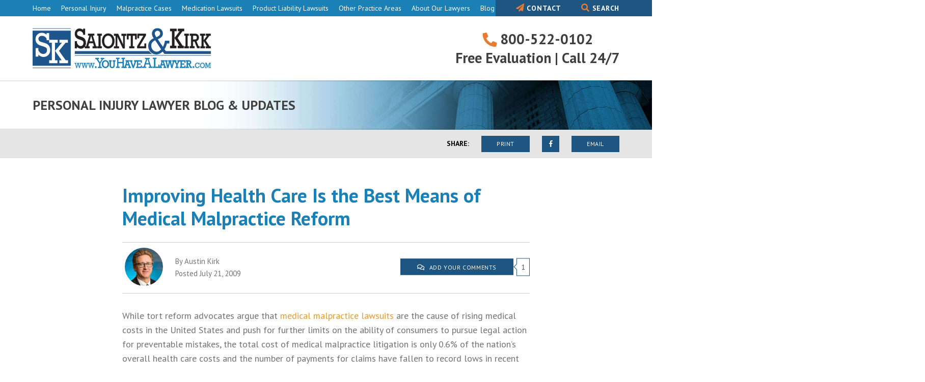

--- FILE ---
content_type: text/html; charset=UTF-8
request_url: https://www.youhavealawyer.com/blog/2009/07/21/improving-health-care/
body_size: 21856
content:
<!DOCTYPE html>
<!--[if lt IE 7]>      <html class="no-js lt-ie9 lt-ie8 lt-ie7"> <![endif]-->
<!--[if IE 7]>         <html class="no-js lt-ie9 lt-ie8"> <![endif]-->
<!--[if IE 8]>         <html class="no-js lt-ie9"> <![endif]-->
<!--[if gt IE 8]><!--> <html class="no-js" lang="en-US"> <!--<![endif]-->

<head>

	<meta charset="UTF-8">
<script type="text/javascript">
/* <![CDATA[ */
var gform;gform||(document.addEventListener("gform_main_scripts_loaded",function(){gform.scriptsLoaded=!0}),document.addEventListener("gform/theme/scripts_loaded",function(){gform.themeScriptsLoaded=!0}),window.addEventListener("DOMContentLoaded",function(){gform.domLoaded=!0}),gform={domLoaded:!1,scriptsLoaded:!1,themeScriptsLoaded:!1,isFormEditor:()=>"function"==typeof InitializeEditor,callIfLoaded:function(o){return!(!gform.domLoaded||!gform.scriptsLoaded||!gform.themeScriptsLoaded&&!gform.isFormEditor()||(gform.isFormEditor()&&console.warn("The use of gform.initializeOnLoaded() is deprecated in the form editor context and will be removed in Gravity Forms 3.1."),o(),0))},initializeOnLoaded:function(o){gform.callIfLoaded(o)||(document.addEventListener("gform_main_scripts_loaded",()=>{gform.scriptsLoaded=!0,gform.callIfLoaded(o)}),document.addEventListener("gform/theme/scripts_loaded",()=>{gform.themeScriptsLoaded=!0,gform.callIfLoaded(o)}),window.addEventListener("DOMContentLoaded",()=>{gform.domLoaded=!0,gform.callIfLoaded(o)}))},hooks:{action:{},filter:{}},addAction:function(o,r,e,t){gform.addHook("action",o,r,e,t)},addFilter:function(o,r,e,t){gform.addHook("filter",o,r,e,t)},doAction:function(o){gform.doHook("action",o,arguments)},applyFilters:function(o){return gform.doHook("filter",o,arguments)},removeAction:function(o,r){gform.removeHook("action",o,r)},removeFilter:function(o,r,e){gform.removeHook("filter",o,r,e)},addHook:function(o,r,e,t,n){null==gform.hooks[o][r]&&(gform.hooks[o][r]=[]);var d=gform.hooks[o][r];null==n&&(n=r+"_"+d.length),gform.hooks[o][r].push({tag:n,callable:e,priority:t=null==t?10:t})},doHook:function(r,o,e){var t;if(e=Array.prototype.slice.call(e,1),null!=gform.hooks[r][o]&&((o=gform.hooks[r][o]).sort(function(o,r){return o.priority-r.priority}),o.forEach(function(o){"function"!=typeof(t=o.callable)&&(t=window[t]),"action"==r?t.apply(null,e):e[0]=t.apply(null,e)})),"filter"==r)return e[0]},removeHook:function(o,r,t,n){var e;null!=gform.hooks[o][r]&&(e=(e=gform.hooks[o][r]).filter(function(o,r,e){return!!(null!=n&&n!=o.tag||null!=t&&t!=o.priority)}),gform.hooks[o][r]=e)}});
/* ]]> */
</script>

	<meta http-equiv="X-UA-Compatible" content="ie=edge">
	
	
	<title>Improving Health Care Is the Best Means of Medical Malpractice Reform - Saiontz &amp; Kirk, P.A.</title>	

	<!-- Mobile viewport -->
	<meta name="viewport" content="width=device-width, minimum-scale=1.0, initial-scale=1" />
	
	<!-- Favicon and iOS bookmark icon -->
	<link rel="shortcut icon" href="https://www.youhavealawyer.com/wp-content/themes/yhal/assets/images/other/favicon.png">
	<link rel="apple-touch-icon-precomposed" href="https://www.youhavealawyer.com/wp-content/themes/yhal/assets/images/other/apple-touch-icon-precomposed.png" >
	
<!-- Google Tag Manager -->
<script>(function(w,d,s,l,i){w[l]=w[l]||[];w[l].push({'gtm.start':
new Date().getTime(),event:'gtm.js'});var f=d.getElementsByTagName(s)[0],
j=d.createElement(s),dl=l!='dataLayer'?'&l='+l:'';j.async=true;j.src=
'https://www.googletagmanager.com/gtm.js?id='+i+dl;f.parentNode.insertBefore(j,f);
})(window,document,'script','dataLayer','GTM-KVQXXDG');</script>
<!-- End Google Tag Manager -->

	<meta name='robots' content='index, follow, max-image-preview:large, max-snippet:-1, max-video-preview:-1' />
	<style>img:is([sizes="auto" i], [sizes^="auto," i]) { contain-intrinsic-size: 3000px 1500px }</style>
	    <!-- Start VWO Common Smartcode -->
    <script data-cfasync="false" nowprocket data-jetpack-boost="ignore" type='text/javascript'>
        var _vwo_clicks = 10;
    </script>
    <!-- End VWO Common Smartcode -->
        <!-- Start VWO Async SmartCode -->
    <link rel="preconnect" href="https://dev.visualwebsiteoptimizer.com" />
    <script data-cfasync="false" nowprocket data-jetpack-boost="ignore" type='text/javascript' id='vwoCode'>
        /* Fix: wp-rocket (application/ld+json) */
        window._vwo_code || (function () {
            var w=window,
            d=document;
            var account_id=767215,
            version=2.2,
            settings_tolerance=2000,
            library_tolerance=2500,
            use_existing_jquery=false,
            platform='web',
            hide_element='body',
            hide_element_style='opacity:0 !important;filter:alpha(opacity=0) !important;background:none !important';
            /* DO NOT EDIT BELOW THIS LINE */
            if(f=!1,v=d.querySelector('#vwoCode'),cc={},-1<d.URL.indexOf('__vwo_disable__')||w._vwo_code)return;try{var e=JSON.parse(localStorage.getItem('_vwo_'+account_id+'_config'));cc=e&&'object'==typeof e?e:{}}catch(e){}function r(t){try{return decodeURIComponent(t)}catch(e){return t}}var s=function(){var e={combination:[],combinationChoose:[],split:[],exclude:[],uuid:null,consent:null,optOut:null},t=d.cookie||'';if(!t)return e;for(var n,i,o=/(?:^|;\s*)(?:(_vis_opt_exp_(\d+)_combi=([^;]*))|(_vis_opt_exp_(\d+)_combi_choose=([^;]*))|(_vis_opt_exp_(\d+)_split=([^:;]*))|(_vis_opt_exp_(\d+)_exclude=[^;]*)|(_vis_opt_out=([^;]*))|(_vwo_global_opt_out=[^;]*)|(_vwo_uuid=([^;]*))|(_vwo_consent=([^;]*)))/g;null!==(n=o.exec(t));)try{n[1]?e.combination.push({id:n[2],value:r(n[3])}):n[4]?e.combinationChoose.push({id:n[5],value:r(n[6])}):n[7]?e.split.push({id:n[8],value:r(n[9])}):n[10]?e.exclude.push({id:n[11]}):n[12]?e.optOut=r(n[13]):n[14]?e.optOut=!0:n[15]?e.uuid=r(n[16]):n[17]&&(i=r(n[18]),e.consent=i&&3<=i.length?i.substring(0,3):null)}catch(e){}return e}();function i(){var e=function(){if(w.VWO&&Array.isArray(w.VWO))for(var e=0;e<w.VWO.length;e++){var t=w.VWO[e];if(Array.isArray(t)&&('setVisitorId'===t[0]||'setSessionId'===t[0]))return!0}return!1}(),t='a='+account_id+'&u='+encodeURIComponent(w._vis_opt_url||d.URL)+'&vn='+version+'&ph=1'+('undefined'!=typeof platform?'&p='+platform:'')+'&st='+w.performance.now();e||((n=function(){var e,t=[],n={},i=w.VWO&&w.VWO.appliedCampaigns||{};for(e in i){var o=i[e]&&i[e].v;o&&(t.push(e+'-'+o+'-1'),n[e]=!0)}if(s&&s.combination)for(var r=0;r<s.combination.length;r++){var a=s.combination[r];n[a.id]||t.push(a.id+'-'+a.value)}return t.join('|')}())&&(t+='&c='+n),(n=function(){var e=[],t={};if(s&&s.combinationChoose)for(var n=0;n<s.combinationChoose.length;n++){var i=s.combinationChoose[n];e.push(i.id+'-'+i.value),t[i.id]=!0}if(s&&s.split)for(var o=0;o<s.split.length;o++)t[(i=s.split[o]).id]||e.push(i.id+'-'+i.value);return e.join('|')}())&&(t+='&cc='+n),(n=function(){var e={},t=[];if(w.VWO&&Array.isArray(w.VWO))for(var n=0;n<w.VWO.length;n++){var i=w.VWO[n];if(Array.isArray(i)&&'setVariation'===i[0]&&i[1]&&Array.isArray(i[1]))for(var o=0;o<i[1].length;o++){var r,a=i[1][o];a&&'object'==typeof a&&(r=a.e,a=a.v,r&&a&&(e[r]=a))}}for(r in e)t.push(r+'-'+e[r]);return t.join('|')}())&&(t+='&sv='+n)),s&&s.optOut&&(t+='&o='+s.optOut);var n=function(){var e=[],t={};if(s&&s.exclude)for(var n=0;n<s.exclude.length;n++){var i=s.exclude[n];t[i.id]||(e.push(i.id),t[i.id]=!0)}return e.join('|')}();return n&&(t+='&e='+n),s&&s.uuid&&(t+='&id='+s.uuid),s&&s.consent&&(t+='&consent='+s.consent),w.name&&-1<w.name.indexOf('_vis_preview')&&(t+='&pM=true'),w.VWO&&w.VWO.ed&&(t+='&ed='+w.VWO.ed),t}code={nonce:v&&v.nonce,use_existing_jquery:function(){return'undefined'!=typeof use_existing_jquery?use_existing_jquery:void 0},library_tolerance:function(){return'undefined'!=typeof library_tolerance?library_tolerance:void 0},settings_tolerance:function(){return cc.sT||settings_tolerance},hide_element_style:function(){return'{'+(cc.hES||hide_element_style)+'}'},hide_element:function(){return performance.getEntriesByName('first-contentful-paint')[0]?'':'string'==typeof cc.hE?cc.hE:hide_element},getVersion:function(){return version},finish:function(e){var t;f||(f=!0,(t=d.getElementById('_vis_opt_path_hides'))&&t.parentNode.removeChild(t),e&&((new Image).src='https://dev.visualwebsiteoptimizer.com/ee.gif?a='+account_id+e))},finished:function(){return f},addScript:function(e){var t=d.createElement('script');t.type='text/javascript',e.src?t.src=e.src:t.text=e.text,v&&t.setAttribute('nonce',v.nonce),d.getElementsByTagName('head')[0].appendChild(t)},load:function(e,t){t=t||{};var n=new XMLHttpRequest;n.open('GET',e,!0),n.withCredentials=!t.dSC,n.responseType=t.responseType||'text',n.onload=function(){if(t.onloadCb)return t.onloadCb(n,e);200===n.status?_vwo_code.addScript({text:n.responseText}):_vwo_code.finish('&e=loading_failure:'+e)},n.onerror=function(){if(t.onerrorCb)return t.onerrorCb(e);_vwo_code.finish('&e=loading_failure:'+e)},n.send()},init:function(){var e,t=this.settings_tolerance();w._vwo_settings_timer=setTimeout(function(){_vwo_code.finish()},t),'body'!==this.hide_element()?(n=d.createElement('style'),e=(t=this.hide_element())?t+this.hide_element_style():'',t=d.getElementsByTagName('head')[0],n.setAttribute('id','_vis_opt_path_hides'),v&&n.setAttribute('nonce',v.nonce),n.setAttribute('type','text/css'),n.styleSheet?n.styleSheet.cssText=e:n.appendChild(d.createTextNode(e)),t.appendChild(n)):(n=d.getElementsByTagName('head')[0],(e=d.createElement('div')).style.cssText='z-index: 2147483647 !important;position: fixed !important;left: 0 !important;top: 0 !important;width: 100% !important;height: 100% !important;background: white !important;',e.setAttribute('id','_vis_opt_path_hides'),e.classList.add('_vis_hide_layer'),n.parentNode.insertBefore(e,n.nextSibling));var n='https://dev.visualwebsiteoptimizer.com/j.php?'+i();-1!==w.location.search.indexOf('_vwo_xhr')?this.addScript({src:n}):this.load(n+'&x=true',{l:1})}};w._vwo_code=code;code.init();})();
    </script>
    <!-- End VWO Async SmartCode -->
    
	<!-- This site is optimized with the Yoast SEO plugin v26.7 - https://yoast.com/wordpress/plugins/seo/ -->
	<link rel="canonical" href="https://www.youhavealawyer.com/blog/2009/07/21/improving-health-care/" />
	<meta name="twitter:label1" content="Written by" />
	<meta name="twitter:data1" content="Austin Kirk" />
	<meta name="twitter:label2" content="Est. reading time" />
	<meta name="twitter:data2" content="2 minutes" />
	<script type="application/ld+json" class="yoast-schema-graph">{"@context":"https://schema.org","@graph":[{"@type":"Article","@id":"https://www.youhavealawyer.com/blog/2009/07/21/improving-health-care/#article","isPartOf":{"@id":"https://www.youhavealawyer.com/blog/2009/07/21/improving-health-care/"},"author":{"name":"Austin Kirk","@id":"https://www.youhavealawyer.com/#/schema/person/283d5ae895eaef416c9f140d3f6c0dd0"},"headline":"Improving Health Care Is the Best Means of Medical Malpractice Reform","datePublished":"2009-07-21T15:41:45+00:00","mainEntityOfPage":{"@id":"https://www.youhavealawyer.com/blog/2009/07/21/improving-health-care/"},"wordCount":381,"commentCount":1,"articleSection":["Birth Injury","Misdiagnosis","Nursing Home"],"inLanguage":"en-US","potentialAction":[{"@type":"CommentAction","name":"Comment","target":["https://www.youhavealawyer.com/blog/2009/07/21/improving-health-care/#respond"]}]},{"@type":"WebPage","@id":"https://www.youhavealawyer.com/blog/2009/07/21/improving-health-care/","url":"https://www.youhavealawyer.com/blog/2009/07/21/improving-health-care/","name":"Improving Health Care Is the Best Means of Medical Malpractice Reform - Saiontz & Kirk, P.A.","isPartOf":{"@id":"https://www.youhavealawyer.com/#website"},"datePublished":"2009-07-21T15:41:45+00:00","author":{"@id":"https://www.youhavealawyer.com/#/schema/person/283d5ae895eaef416c9f140d3f6c0dd0"},"breadcrumb":{"@id":"https://www.youhavealawyer.com/blog/2009/07/21/improving-health-care/#breadcrumb"},"inLanguage":"en-US","potentialAction":[{"@type":"ReadAction","target":["https://www.youhavealawyer.com/blog/2009/07/21/improving-health-care/"]}]},{"@type":"BreadcrumbList","@id":"https://www.youhavealawyer.com/blog/2009/07/21/improving-health-care/#breadcrumb","itemListElement":[{"@type":"ListItem","position":1,"name":"Home","item":"https://www.youhavealawyer.com/"},{"@type":"ListItem","position":2,"name":"Legal News &#038; Updates Blog: All Posts","item":"https://www.youhavealawyer.com/blog/"},{"@type":"ListItem","position":3,"name":"Medical Malpractice","item":"https://www.youhavealawyer.com/blog/category/medical-malpractice/"},{"@type":"ListItem","position":4,"name":"Birth Injury","item":"https://www.youhavealawyer.com/blog/category/medical-malpractice/birth-injuries/"},{"@type":"ListItem","position":5,"name":"Improving Health Care Is the Best Means of Medical Malpractice Reform"}]},{"@type":"WebSite","@id":"https://www.youhavealawyer.com/#website","url":"https://www.youhavealawyer.com/","name":"Saiontz & Kirk Personal Injury Lawyers","description":"Malpractice, Personal Injury &amp; Accident Lawyers","potentialAction":[{"@type":"SearchAction","target":{"@type":"EntryPoint","urlTemplate":"https://www.youhavealawyer.com/?s={search_term_string}"},"query-input":{"@type":"PropertyValueSpecification","valueRequired":true,"valueName":"search_term_string"}}],"inLanguage":"en-US"},{"@type":"Person","@id":"https://www.youhavealawyer.com/#/schema/person/283d5ae895eaef416c9f140d3f6c0dd0","name":"Austin Kirk","sameAs":["https://plus.google.com/111775686755254755018/about"],"url":"https://www.youhavealawyer.com/blog/author/austin-kirk/"}]}</script>
	<!-- / Yoast SEO plugin. -->


<link rel='dns-prefetch' href='//fonts.googleapis.com' />
<link rel='dns-prefetch' href='//use.fontawesome.com' />
<link rel="alternate" type="application/rss+xml" title="Saiontz &amp; Kirk - YouHaveALawyer.com &raquo; Improving Health Care Is the Best Means of Medical Malpractice Reform Comments Feed" href="https://www.youhavealawyer.com/blog/2009/07/21/improving-health-care/feed/" />
<link rel='stylesheet' id='wp-block-library-css' href='https://www.youhavealawyer.com/wp-includes/css/dist/block-library/style.min.css?ver=6.8.3' type='text/css' media='all' />
<style id='classic-theme-styles-inline-css' type='text/css'>
/*! This file is auto-generated */
.wp-block-button__link{color:#fff;background-color:#32373c;border-radius:9999px;box-shadow:none;text-decoration:none;padding:calc(.667em + 2px) calc(1.333em + 2px);font-size:1.125em}.wp-block-file__button{background:#32373c;color:#fff;text-decoration:none}
</style>
<style id='global-styles-inline-css' type='text/css'>
:root{--wp--preset--aspect-ratio--square: 1;--wp--preset--aspect-ratio--4-3: 4/3;--wp--preset--aspect-ratio--3-4: 3/4;--wp--preset--aspect-ratio--3-2: 3/2;--wp--preset--aspect-ratio--2-3: 2/3;--wp--preset--aspect-ratio--16-9: 16/9;--wp--preset--aspect-ratio--9-16: 9/16;--wp--preset--color--black: #000000;--wp--preset--color--cyan-bluish-gray: #abb8c3;--wp--preset--color--white: #ffffff;--wp--preset--color--pale-pink: #f78da7;--wp--preset--color--vivid-red: #cf2e2e;--wp--preset--color--luminous-vivid-orange: #ff6900;--wp--preset--color--luminous-vivid-amber: #fcb900;--wp--preset--color--light-green-cyan: #7bdcb5;--wp--preset--color--vivid-green-cyan: #00d084;--wp--preset--color--pale-cyan-blue: #8ed1fc;--wp--preset--color--vivid-cyan-blue: #0693e3;--wp--preset--color--vivid-purple: #9b51e0;--wp--preset--gradient--vivid-cyan-blue-to-vivid-purple: linear-gradient(135deg,rgba(6,147,227,1) 0%,rgb(155,81,224) 100%);--wp--preset--gradient--light-green-cyan-to-vivid-green-cyan: linear-gradient(135deg,rgb(122,220,180) 0%,rgb(0,208,130) 100%);--wp--preset--gradient--luminous-vivid-amber-to-luminous-vivid-orange: linear-gradient(135deg,rgba(252,185,0,1) 0%,rgba(255,105,0,1) 100%);--wp--preset--gradient--luminous-vivid-orange-to-vivid-red: linear-gradient(135deg,rgba(255,105,0,1) 0%,rgb(207,46,46) 100%);--wp--preset--gradient--very-light-gray-to-cyan-bluish-gray: linear-gradient(135deg,rgb(238,238,238) 0%,rgb(169,184,195) 100%);--wp--preset--gradient--cool-to-warm-spectrum: linear-gradient(135deg,rgb(74,234,220) 0%,rgb(151,120,209) 20%,rgb(207,42,186) 40%,rgb(238,44,130) 60%,rgb(251,105,98) 80%,rgb(254,248,76) 100%);--wp--preset--gradient--blush-light-purple: linear-gradient(135deg,rgb(255,206,236) 0%,rgb(152,150,240) 100%);--wp--preset--gradient--blush-bordeaux: linear-gradient(135deg,rgb(254,205,165) 0%,rgb(254,45,45) 50%,rgb(107,0,62) 100%);--wp--preset--gradient--luminous-dusk: linear-gradient(135deg,rgb(255,203,112) 0%,rgb(199,81,192) 50%,rgb(65,88,208) 100%);--wp--preset--gradient--pale-ocean: linear-gradient(135deg,rgb(255,245,203) 0%,rgb(182,227,212) 50%,rgb(51,167,181) 100%);--wp--preset--gradient--electric-grass: linear-gradient(135deg,rgb(202,248,128) 0%,rgb(113,206,126) 100%);--wp--preset--gradient--midnight: linear-gradient(135deg,rgb(2,3,129) 0%,rgb(40,116,252) 100%);--wp--preset--font-size--small: 13px;--wp--preset--font-size--medium: 20px;--wp--preset--font-size--large: 36px;--wp--preset--font-size--x-large: 42px;--wp--preset--spacing--20: 0.44rem;--wp--preset--spacing--30: 0.67rem;--wp--preset--spacing--40: 1rem;--wp--preset--spacing--50: 1.5rem;--wp--preset--spacing--60: 2.25rem;--wp--preset--spacing--70: 3.38rem;--wp--preset--spacing--80: 5.06rem;--wp--preset--shadow--natural: 6px 6px 9px rgba(0, 0, 0, 0.2);--wp--preset--shadow--deep: 12px 12px 50px rgba(0, 0, 0, 0.4);--wp--preset--shadow--sharp: 6px 6px 0px rgba(0, 0, 0, 0.2);--wp--preset--shadow--outlined: 6px 6px 0px -3px rgba(255, 255, 255, 1), 6px 6px rgba(0, 0, 0, 1);--wp--preset--shadow--crisp: 6px 6px 0px rgba(0, 0, 0, 1);}:where(.is-layout-flex){gap: 0.5em;}:where(.is-layout-grid){gap: 0.5em;}body .is-layout-flex{display: flex;}.is-layout-flex{flex-wrap: wrap;align-items: center;}.is-layout-flex > :is(*, div){margin: 0;}body .is-layout-grid{display: grid;}.is-layout-grid > :is(*, div){margin: 0;}:where(.wp-block-columns.is-layout-flex){gap: 2em;}:where(.wp-block-columns.is-layout-grid){gap: 2em;}:where(.wp-block-post-template.is-layout-flex){gap: 1.25em;}:where(.wp-block-post-template.is-layout-grid){gap: 1.25em;}.has-black-color{color: var(--wp--preset--color--black) !important;}.has-cyan-bluish-gray-color{color: var(--wp--preset--color--cyan-bluish-gray) !important;}.has-white-color{color: var(--wp--preset--color--white) !important;}.has-pale-pink-color{color: var(--wp--preset--color--pale-pink) !important;}.has-vivid-red-color{color: var(--wp--preset--color--vivid-red) !important;}.has-luminous-vivid-orange-color{color: var(--wp--preset--color--luminous-vivid-orange) !important;}.has-luminous-vivid-amber-color{color: var(--wp--preset--color--luminous-vivid-amber) !important;}.has-light-green-cyan-color{color: var(--wp--preset--color--light-green-cyan) !important;}.has-vivid-green-cyan-color{color: var(--wp--preset--color--vivid-green-cyan) !important;}.has-pale-cyan-blue-color{color: var(--wp--preset--color--pale-cyan-blue) !important;}.has-vivid-cyan-blue-color{color: var(--wp--preset--color--vivid-cyan-blue) !important;}.has-vivid-purple-color{color: var(--wp--preset--color--vivid-purple) !important;}.has-black-background-color{background-color: var(--wp--preset--color--black) !important;}.has-cyan-bluish-gray-background-color{background-color: var(--wp--preset--color--cyan-bluish-gray) !important;}.has-white-background-color{background-color: var(--wp--preset--color--white) !important;}.has-pale-pink-background-color{background-color: var(--wp--preset--color--pale-pink) !important;}.has-vivid-red-background-color{background-color: var(--wp--preset--color--vivid-red) !important;}.has-luminous-vivid-orange-background-color{background-color: var(--wp--preset--color--luminous-vivid-orange) !important;}.has-luminous-vivid-amber-background-color{background-color: var(--wp--preset--color--luminous-vivid-amber) !important;}.has-light-green-cyan-background-color{background-color: var(--wp--preset--color--light-green-cyan) !important;}.has-vivid-green-cyan-background-color{background-color: var(--wp--preset--color--vivid-green-cyan) !important;}.has-pale-cyan-blue-background-color{background-color: var(--wp--preset--color--pale-cyan-blue) !important;}.has-vivid-cyan-blue-background-color{background-color: var(--wp--preset--color--vivid-cyan-blue) !important;}.has-vivid-purple-background-color{background-color: var(--wp--preset--color--vivid-purple) !important;}.has-black-border-color{border-color: var(--wp--preset--color--black) !important;}.has-cyan-bluish-gray-border-color{border-color: var(--wp--preset--color--cyan-bluish-gray) !important;}.has-white-border-color{border-color: var(--wp--preset--color--white) !important;}.has-pale-pink-border-color{border-color: var(--wp--preset--color--pale-pink) !important;}.has-vivid-red-border-color{border-color: var(--wp--preset--color--vivid-red) !important;}.has-luminous-vivid-orange-border-color{border-color: var(--wp--preset--color--luminous-vivid-orange) !important;}.has-luminous-vivid-amber-border-color{border-color: var(--wp--preset--color--luminous-vivid-amber) !important;}.has-light-green-cyan-border-color{border-color: var(--wp--preset--color--light-green-cyan) !important;}.has-vivid-green-cyan-border-color{border-color: var(--wp--preset--color--vivid-green-cyan) !important;}.has-pale-cyan-blue-border-color{border-color: var(--wp--preset--color--pale-cyan-blue) !important;}.has-vivid-cyan-blue-border-color{border-color: var(--wp--preset--color--vivid-cyan-blue) !important;}.has-vivid-purple-border-color{border-color: var(--wp--preset--color--vivid-purple) !important;}.has-vivid-cyan-blue-to-vivid-purple-gradient-background{background: var(--wp--preset--gradient--vivid-cyan-blue-to-vivid-purple) !important;}.has-light-green-cyan-to-vivid-green-cyan-gradient-background{background: var(--wp--preset--gradient--light-green-cyan-to-vivid-green-cyan) !important;}.has-luminous-vivid-amber-to-luminous-vivid-orange-gradient-background{background: var(--wp--preset--gradient--luminous-vivid-amber-to-luminous-vivid-orange) !important;}.has-luminous-vivid-orange-to-vivid-red-gradient-background{background: var(--wp--preset--gradient--luminous-vivid-orange-to-vivid-red) !important;}.has-very-light-gray-to-cyan-bluish-gray-gradient-background{background: var(--wp--preset--gradient--very-light-gray-to-cyan-bluish-gray) !important;}.has-cool-to-warm-spectrum-gradient-background{background: var(--wp--preset--gradient--cool-to-warm-spectrum) !important;}.has-blush-light-purple-gradient-background{background: var(--wp--preset--gradient--blush-light-purple) !important;}.has-blush-bordeaux-gradient-background{background: var(--wp--preset--gradient--blush-bordeaux) !important;}.has-luminous-dusk-gradient-background{background: var(--wp--preset--gradient--luminous-dusk) !important;}.has-pale-ocean-gradient-background{background: var(--wp--preset--gradient--pale-ocean) !important;}.has-electric-grass-gradient-background{background: var(--wp--preset--gradient--electric-grass) !important;}.has-midnight-gradient-background{background: var(--wp--preset--gradient--midnight) !important;}.has-small-font-size{font-size: var(--wp--preset--font-size--small) !important;}.has-medium-font-size{font-size: var(--wp--preset--font-size--medium) !important;}.has-large-font-size{font-size: var(--wp--preset--font-size--large) !important;}.has-x-large-font-size{font-size: var(--wp--preset--font-size--x-large) !important;}
:where(.wp-block-post-template.is-layout-flex){gap: 1.25em;}:where(.wp-block-post-template.is-layout-grid){gap: 1.25em;}
:where(.wp-block-columns.is-layout-flex){gap: 2em;}:where(.wp-block-columns.is-layout-grid){gap: 2em;}
:root :where(.wp-block-pullquote){font-size: 1.5em;line-height: 1.6;}
</style>
<link rel='stylesheet' id='wmx-schema-css' href='https://www.youhavealawyer.com/wp-content/plugins/wmx-schema/public/css/wmx-schema-public.css?ver=2.0.3' type='text/css' media='all' />
<link rel='stylesheet' id='google-fonts-css' async="async" href='//fonts.googleapis.com/css?family=PT+Sans%3A400%2C400i%2C700%2C700i&#038;ver=6.8.3' type='text/css' media='all' />
<link rel='stylesheet' id='fa-css' async="async" href='//use.fontawesome.com/releases/v5.4.1/css/all.css' type='text/css' media='all' />
<link rel='stylesheet' id='core-styles-css' async="async" href='https://www.youhavealawyer.com/wp-content/themes/yhal/assets/stylesheets/style.css?ver=6.8.3' type='text/css' media='all' />
<link rel='stylesheet' id='form-overrides-css' href='https://www.youhavealawyer.com/wp-content/themes/yhal/assets/stylesheets/form-overrides.css?ver=tfuygihojhrdtfuyihkjn' type='text/css' media='' />
<link rel='stylesheet' id='featherlight-styles-css' href='https://www.youhavealawyer.com/wp-content/themes/yhal/assets/stylesheets/featherlight.min.css?ver=6.8.3' type='text/css' media='all' />
<link rel='stylesheet' id='featherlight-gallery-styles-css' href='https://www.youhavealawyer.com/wp-content/themes/yhal/assets/stylesheets/featherlight.gallery.min.css?ver=6.8.3' type='text/css' media='all' />
<script type="text/javascript" src="https://www.youhavealawyer.com/wp-includes/js/jquery/jquery.min.js?ver=3.7.1" id="jquery-core-js"></script>
<script type="text/javascript" src="https://www.youhavealawyer.com/wp-includes/js/jquery/jquery-migrate.min.js?ver=3.4.1" id="jquery-migrate-js"></script>
<script type="text/javascript" src="https://www.youhavealawyer.com/wp-content/plugins/wmx-schema/public/js/wmx-schema-public.js?ver=2.0.3" id="wmx-schema-js"></script>
<script type="text/javascript" async="async" src="https://www.youhavealawyer.com/wp-content/themes/yhal/assets/scripts/scripts-min.js?ver=1.1" id="scripts-js"></script>
<link rel="https://api.w.org/" href="https://www.youhavealawyer.com/wp-json/" /><link rel="alternate" title="JSON" type="application/json" href="https://www.youhavealawyer.com/wp-json/wp/v2/posts/5112" /><link rel="alternate" title="oEmbed (JSON)" type="application/json+oembed" href="https://www.youhavealawyer.com/wp-json/oembed/1.0/embed?url=https%3A%2F%2Fwww.youhavealawyer.com%2Fblog%2F2009%2F07%2F21%2Fimproving-health-care%2F" />
<link rel="alternate" title="oEmbed (XML)" type="text/xml+oembed" href="https://www.youhavealawyer.com/wp-json/oembed/1.0/embed?url=https%3A%2F%2Fwww.youhavealawyer.com%2Fblog%2F2009%2F07%2F21%2Fimproving-health-care%2F&#038;format=xml" />
<script type="application/ld+json">{
  "@context": "https://schema.org",
  "@type": "Organization",
  "name": "Saiontz & Kirk",
  "description": "Personal Injury and Product Liability Law Firm",
  "logo": "https://youhavealawyer.com/wp-content/themes/yhal/assets/images/layout/saiontz-and-kirk-logo.svg",
  "@id": "https://www.youhavealawyer.com#organization",
  "url": "https://www.youhavealawyer.com",
  "slogan": "If you have a phone, you have a lawyer",
  "telephone": "(410) 539-6339",
  "address": {
    "@type": "PostalAddress",
    "streetAddress": "3 S Frederick St, Ste 900",
    "addressLocality": "Baltimore",
    "addressRegion": "MD",
    "postalCode": "21202",
    "addressCountry": "US"
  },
  "sameAs": [
    "https://www.facebook.com/youhavealawyer",
    "https://www.youtube.com/c/Youhavealawyer",
    "https://www.linkedin.com/company/saiontz-&-kirk-p.a./"
  ] 
}</script>		<style type="text/css" id="wp-custom-css">
			.gform_wrapper .gfield_checkbox li label {
	font-size:0.8em;
}		</style>
		<script type="application/ld+json">{"@context":"https:\/\/schema.org","@type":"BlogPosting","mainEntityOfPage":{"@type":"WebPage","@id":"https:\/\/www.youhavealawyer.com\/blog\/2009\/07\/21\/improving-health-care\/"},"headline":"Improving Health Care Is the Best Means of Medical Malpractice Reform","image":"https:\/\/www.youhavealawyer.com\/wp-content\/themes\/yhal\/assets\/images\/layout\/saiontz-and-kirk-logo.svg","url":"https:\/\/www.youhavealawyer.com\/blog\/2009\/07\/21\/improving-health-care\/","datePublished":"2009-07-21","dateCreated":"2009-07-21","dateModified":"2009-07-21","articleBody":"While tort reform advocates argue that medical malpractice lawsuits are the cause of rising medical costs in the United States and push for further limits on the ability of consumers to pursue legal action for preventable mistakes, the total cost of medical malpractice litigation is only 0.6% of the nation\u2019s overall health care costs and the number of payments for claims have fallen to record lows in recent years.A new report by the consumer advocacy group Public Citizen, The 0.6 Percent Bogeyman highlights how efforts to further \u201creform\u201d the tort system should really be spent on improving the quality of care to reduce the number of preventable medical mistakes.While the payments and frequency of medical malpractice lawsuits have plummeted, Public Citizen points out that there has been no actual measurable increase in medical safety.  The report demonstrates that the financial impact of medical malpractice has been overinflated in an effort to further limit individual\u2019s access to the courts.In the introduction to their report, Public Citizen states:The number of malpractice payments in 2008 was the lowest since the creation of the federal government\u2019s National Practitioner Data Bank, which has tracked medical malpractice payments since 1998.  This was not an aberration.  Last year was the third consecutive year in which the number of medical malpractice payments sunk to an all-time low.  The cumulative value of malpractice payments (as distinct from the number of payments) in 2008 was either the lowest or second-lowest on record, depending on how one adjusts for inflation.Medical malpractice litigation\u2019s share of overall health care costs, which always has been minuscule, has fallen to less than 0.6 percent even under the most liberal definition.  This figure encompasses insurance companies\u2019 overhead and profits, as well as their litigation costs and the sum of actual payments made to victims.  Actual medical malpractice payments have fallen to less than 0.2 percent of all health costs \u2013 the lowest level on record.State and federal policy makers should not take comfort in the declines in medical malpractice litigation.  Rather than pointing to safer medical care, the reduction in payments almost certainly means that there are ever more malpractice victims not receiving compensation \u2013 and fewer incentives for doctors and nurses to reduce errors.","publisher":{"@id":"https:\/\/www.youhavealawyer.com\/#organization"},"author":{"@type":"Person","url":"https:\/\/www.youhavealawyer.com\/author\/austin-kirk","name":"Austin Kirk"}}</script>	
  	
</head>

<body class="wp-singular post-template-default single single-post postid-5112 single-format-standard wp-theme-yhal improving-health-care">
	<header class="header">
		
		
		<div class="header-top">
			<div class="row">
    
    		<nav class="nav">
					<ul id="menu-top-menu" class="menu"><li id="menu-item-22998" class="home-link menu-item menu-item-type-post_type menu-item-object-page menu-item-home menu-item-22998"><a href="https://www.youhavealawyer.com/">Home</a></li>
<li id="menu-item-11692" class="menu-item menu-item-type-custom menu-item-object-custom menu-item-has-children menu-item-11692"><a href="https://www.youhavealawyer.com/personal-injury/">Personal Injury</a>
<ul class="sub-menu">
	<li id="menu-item-11699" class="menu-item menu-item-type-post_type menu-item-object-page menu-item-11699"><a href="https://www.youhavealawyer.com/accident/">Car Accidents</a></li>
	<li id="menu-item-11700" class="menu-item menu-item-type-post_type menu-item-object-page menu-item-11700"><a href="https://www.youhavealawyer.com/dog-bite-attack/">Dog Bites</a></li>
	<li id="menu-item-11702" class="menu-item menu-item-type-post_type menu-item-object-page menu-item-11702"><a href="https://www.youhavealawyer.com/fire-explosion-burn/">Fire and Burns</a></li>
	<li id="menu-item-11703" class="menu-item menu-item-type-post_type menu-item-object-page menu-item-11703"><a href="https://www.youhavealawyer.com/police-brutality/">Police Brutality</a></li>
	<li id="menu-item-11701" class="menu-item menu-item-type-post_type menu-item-object-page menu-item-11701"><a href="https://www.youhavealawyer.com/slip-fall/">Slip &#038; Fall</a></li>
	<li id="menu-item-11704" class="menu-item menu-item-type-post_type menu-item-object-page menu-item-11704"><a href="https://www.youhavealawyer.com/traumatic-brain-injury/">Traumatic Brain Injury</a></li>
	<li id="menu-item-11705" class="menu-item menu-item-type-post_type menu-item-object-page menu-item-11705"><a href="https://www.youhavealawyer.com/workers-compensation/">Workers Compensation</a></li>
	<li id="menu-item-11706" class="menu-item menu-item-type-post_type menu-item-object-page menu-item-11706"><a href="https://www.youhavealawyer.com/wrongful-death/">Wrongful Death</a></li>
</ul>
</li>
<li id="menu-item-11693" class="menu-item menu-item-type-custom menu-item-object-custom menu-item-has-children menu-item-11693"><a href="https://www.youhavealawyer.com/malpractice/">Malpractice Cases</a>
<ul class="sub-menu">
	<li id="menu-item-12463" class="menu-item menu-item-type-post_type menu-item-object-page menu-item-12463"><a href="https://www.youhavealawyer.com/malpractice/medical-mistake/">Medical Negligence</a></li>
	<li id="menu-item-11720" class="menu-item menu-item-type-post_type menu-item-object-page menu-item-11720"><a href="https://www.youhavealawyer.com/misdiagnosis/cancer/">Cancer Misdiagnosis</a></li>
	<li id="menu-item-54032" class="menu-item menu-item-type-custom menu-item-object-custom menu-item-54032"><a href="https://www.youhavealawyer.com/birth-injury/">Birth Injury</a></li>
	<li id="menu-item-11718" class="menu-item menu-item-type-post_type menu-item-object-page menu-item-11718"><a href="https://www.youhavealawyer.com/cerebral-palsy/">Cerebral Palsy</a></li>
	<li id="menu-item-11719" class="menu-item menu-item-type-post_type menu-item-object-page menu-item-11719"><a href="https://www.youhavealawyer.com/erbs-palsy/">Erb&#8217;s Palsy</a></li>
	<li id="menu-item-11724" class="menu-item menu-item-type-post_type menu-item-object-page menu-item-11724"><a href="https://www.youhavealawyer.com/nursing-home/">Nursing Home Neglect</a></li>
</ul>
</li>
<li id="menu-item-11694" class="menu-item menu-item-type-custom menu-item-object-custom menu-item-has-children menu-item-11694"><a href="https://www.youhavealawyer.com/side-effects/">Medication Lawsuits</a>
<ul class="sub-menu">
	<li id="menu-item-107316" class="menu-item menu-item-type-post_type menu-item-object-page menu-item-107316"><a href="https://www.youhavealawyer.com/depo-provera-lawsuit/">Depo-Provera Lawsuit</a></li>
	<li id="menu-item-107732" class="menu-item menu-item-type-post_type menu-item-object-page menu-item-107732"><a href="https://www.youhavealawyer.com/dupixent-lawsuit/">Dupixent Lawsuit</a></li>
	<li id="menu-item-69478" class="menu-item menu-item-type-post_type menu-item-object-page menu-item-69478"><a href="https://www.youhavealawyer.com/elmiron/">Elmiron Lawsuit</a></li>
	<li id="menu-item-88817" class="menu-item menu-item-type-post_type menu-item-object-page menu-item-88817"><a href="https://www.youhavealawyer.com/gardasil-lawsuit-settlement-information/">Gardasil Vaccine Lawsuit</a></li>
	<li id="menu-item-24469" class="menu-item menu-item-type-post_type menu-item-object-page menu-item-24469"><a href="https://www.youhavealawyer.com/hiv-drugs/">HIV Drugs Lawsuit</a></li>
	<li id="menu-item-13479" class="menu-item menu-item-type-post_type menu-item-object-page menu-item-13479"><a href="https://www.youhavealawyer.com/invokana/">Invokana Lawsuit</a></li>
	<li id="menu-item-106948" class="menu-item menu-item-type-post_type menu-item-object-page menu-item-106948"><a href="https://www.youhavealawyer.com/wegovy-lawsuit/">Wegovy Lawsuit</a></li>
	<li id="menu-item-106905" class="menu-item menu-item-type-post_type menu-item-object-page menu-item-106905"><a href="https://www.youhavealawyer.com/ozempic-lawsuit/">Ozempic Lawsuit</a></li>
	<li id="menu-item-107355" class="menu-item menu-item-type-post_type menu-item-object-page menu-item-107355"><a href="https://www.youhavealawyer.com/oxbryta-recall-lawsuit/">Oxbryta Recall Lawsuit</a></li>
	<li id="menu-item-32449" class="menu-item menu-item-type-post_type menu-item-object-page menu-item-32449"><a href="https://www.youhavealawyer.com/paragard/">Paragard IUD Lawsuit</a></li>
	<li id="menu-item-106957" class="menu-item menu-item-type-post_type menu-item-object-page menu-item-106957"><a href="https://www.youhavealawyer.com/suboxone-tooth-decay-lawsuit/">Suboxone Lawsuit</a></li>
	<li id="menu-item-92781" class="menu-item menu-item-type-post_type menu-item-object-page menu-item-92781"><a href="https://www.youhavealawyer.com/tepezza-lawsuit/">Tepezza Lawsuit</a></li>
	<li id="menu-item-107867" class="menu-item menu-item-type-post_type menu-item-object-page menu-item-107867"><a href="https://www.youhavealawyer.com/tylenol-lawsuit/">Tylenol Autism Lawsuit</a></li>
	<li id="menu-item-21791" class="menu-item menu-item-type-post_type menu-item-object-page menu-item-21791"><a href="https://www.youhavealawyer.com/valsartan/">Valsartan Lawsuit</a></li>
	<li id="menu-item-24437" class="menu-item menu-item-type-post_type menu-item-object-page menu-item-24437"><a href="https://www.youhavealawyer.com/zantac/">Zantac Lawsuit</a></li>
</ul>
</li>
<li id="menu-item-11695" class="menu-item menu-item-type-custom menu-item-object-custom menu-item-has-children menu-item-11695"><a href="https://www.youhavealawyer.com/product-liability/">Product Liability Lawsuits</a>
<ul class="sub-menu">
	<li id="menu-item-27197" class="menu-item menu-item-type-post_type menu-item-object-page menu-item-27197"><a href="https://www.youhavealawyer.com/firefighting-foam/">AFFF Firefighting Foam Lawsuit</a></li>
	<li id="menu-item-86295" class="menu-item menu-item-type-post_type menu-item-object-page menu-item-86295"><a href="https://www.youhavealawyer.com/toxic-baby-food-lawsuit/">Baby Food Lawsuit</a></li>
	<li id="menu-item-106750" class="menu-item menu-item-type-post_type menu-item-object-page menu-item-106750"><a href="https://www.youhavealawyer.com/bard-powerport-lawsuit/">Bard PowerPort Lawsuit</a></li>
	<li id="menu-item-107788" class="menu-item menu-item-type-post_type menu-item-object-page menu-item-107788"><a href="https://www.youhavealawyer.com/breast-mesh-lawsuit/">Breast Mesh Lawsuit</a></li>
	<li id="menu-item-100900" class="menu-item menu-item-type-post_type menu-item-object-page menu-item-100900"><a href="https://www.youhavealawyer.com/cartiva-implant-lawsuit/">Cartiva Implant Lawsuit</a></li>
	<li id="menu-item-19169" class="menu-item menu-item-type-post_type menu-item-object-page menu-item-has-children menu-item-19169"><a href="https://www.youhavealawyer.com/hernia/">Hernia Mesh Lawsuit ▸</a>
	<ul class="sub-menu">
		<li id="menu-item-19171" class="menu-item menu-item-type-post_type menu-item-object-page menu-item-19171"><a href="https://www.youhavealawyer.com/atrium-c-qur/">Atrium C-Qur Mesh</a></li>
		<li id="menu-item-19170" class="menu-item menu-item-type-post_type menu-item-object-page menu-item-19170"><a href="https://www.youhavealawyer.com/physiomesh/">Ethicon Physiomesh</a></li>
	</ul>
</li>
	<li id="menu-item-107487" class="menu-item menu-item-type-post_type menu-item-object-page menu-item-107487"><a href="https://www.youhavealawyer.com/hair-dye-cancer-lawsuit/">Hair Dye Lawsuit</a></li>
	<li id="menu-item-92377" class="menu-item menu-item-type-post_type menu-item-object-page menu-item-has-children menu-item-92377"><a href="https://www.youhavealawyer.com/hair-relaxer-lawsuit/">Hair Relaxer Lawsuit</a>
	<ul class="sub-menu">
		<li id="menu-item-104485" class="menu-item menu-item-type-post_type menu-item-object-page menu-item-104485"><a href="https://www.youhavealawyer.com/hair-relaxer-lawsuit/dark-and-lovely-lawsuit/">Dark and Lovely Lawsuit</a></li>
		<li id="menu-item-106630" class="menu-item menu-item-type-post_type menu-item-object-page menu-item-106630"><a href="https://www.youhavealawyer.com/hair-relaxer-lawsuit/just-for-me-lawsuit/">Just for Me Lawsuit</a></li>
	</ul>
</li>
	<li id="menu-item-11768" class="menu-item menu-item-type-post_type menu-item-object-page menu-item-11768"><a href="https://www.youhavealawyer.com/hip/">Hip Replacement Lawsuit</a></li>
	<li id="menu-item-85468" class="menu-item menu-item-type-post_type menu-item-object-page menu-item-85468"><a href="https://www.youhavealawyer.com/knee/">Knee Replacement Lawyers</a></li>
	<li id="menu-item-107241" class="menu-item menu-item-type-post_type menu-item-object-page menu-item-107241"><a href="https://www.youhavealawyer.com/impella-heart-pump-lawsuit/">Impella Heart Pump Lawsuit</a></li>
	<li id="menu-item-23234" class="menu-item menu-item-type-post_type menu-item-object-page menu-item-23234"><a href="https://www.youhavealawyer.com/vape/">JUUL Vape Lawsuit</a></li>
	<li id="menu-item-78810" class="menu-item menu-item-type-post_type menu-item-object-page menu-item-has-children menu-item-78810"><a href="https://www.youhavealawyer.com/baby-formula-nec-lawsuit/">NEC Lawsuit ▸</a>
	<ul class="sub-menu">
		<li id="menu-item-84318" class="menu-item menu-item-type-post_type menu-item-object-page menu-item-84318"><a href="https://www.youhavealawyer.com/baby-formula-nec-lawsuit/enfamil-lawsuit/">Enfamil Lawsuit Settlement</a></li>
		<li id="menu-item-84319" class="menu-item menu-item-type-post_type menu-item-object-page menu-item-84319"><a href="https://www.youhavealawyer.com/baby-formula-nec-lawsuit/similac-lawsuit/">Similac Lawsuit Settlement</a></li>
	</ul>
</li>
	<li id="menu-item-107676" class="menu-item menu-item-type-post_type menu-item-object-page menu-item-107676"><a href="https://www.youhavealawyer.com/nitrous-oxide-lawsuit/">Nitrous Oxide Lawsuit</a></li>
	<li id="menu-item-49274" class="menu-item menu-item-type-post_type menu-item-object-page menu-item-49274"><a href="https://www.youhavealawyer.com/paraquat/">Paraquat Lawsuit</a></li>
	<li id="menu-item-106793" class="menu-item menu-item-type-post_type menu-item-object-page menu-item-106793"><a href="https://www.youhavealawyer.com/port-catheter-lawsuit/">Port Catheter Lawsuit</a></li>
	<li id="menu-item-64654" class="menu-item menu-item-type-post_type menu-item-object-page menu-item-64654"><a href="https://www.youhavealawyer.com/pressure-cooker-lawsuit/">Pressure Cooker Lawsuit</a></li>
	<li id="menu-item-14107" class="menu-item menu-item-type-post_type menu-item-object-page menu-item-14107"><a href="https://www.youhavealawyer.com/roundup/">Roundup Lawsuit</a></li>
	<li id="menu-item-107716" class="menu-item menu-item-type-post_type menu-item-object-page menu-item-107716"><a href="https://www.youhavealawyer.com/tabletop-fire-pit-lawsuit/">Tabletop Fire Pit Lawsuit</a></li>
	<li id="menu-item-11741" class="menu-item menu-item-type-post_type menu-item-object-page menu-item-11741"><a href="https://www.youhavealawyer.com/talcum-powder/">Talcum Powder Lawsuit</a></li>
	<li id="menu-item-107398" class="menu-item menu-item-type-post_type menu-item-object-page menu-item-107398"><a href="https://www.youhavealawyer.com/ultra-processed-foods-lawsuit/">Ultra-Processed Foods Lawsuit</a></li>
	<li id="menu-item-11762" class="menu-item menu-item-type-post_type menu-item-object-page menu-item-11762"><a href="https://www.youhavealawyer.com/mesh/">Vaginal Mesh Lawsuit</a></li>
</ul>
</li>
<li id="menu-item-11696" class="menu-item menu-item-type-custom menu-item-object-custom menu-item-has-children menu-item-11696"><a href="https://www.youhavealawyer.com/other/">Other Practice Areas</a>
<ul class="sub-menu">
	<li id="menu-item-11707" class="menu-item menu-item-type-post_type menu-item-object-page menu-item-11707"><a href="https://www.youhavealawyer.com/asbestos/">Asbestos Lawsuit</a></li>
	<li id="menu-item-87918" class="menu-item menu-item-type-post_type menu-item-object-page menu-item-87918"><a href="https://www.youhavealawyer.com/pfas-water-contamination-lawsuit/">PFAS Water Contamination Lawsuit</a></li>
	<li id="menu-item-11708" class="menu-item menu-item-type-post_type menu-item-object-page menu-item-11708"><a href="https://www.youhavealawyer.com/carbon-monoxide/">Carbon Monoxide Lawsuit</a></li>
	<li id="menu-item-107766" class="menu-item menu-item-type-post_type menu-item-object-page menu-item-107766"><a href="https://www.youhavealawyer.com/roblox-lawsuit/">Roblox Lawsuit</a></li>
	<li id="menu-item-24076" class="menu-item menu-item-type-post_type menu-item-object-page menu-item-24076"><a href="https://www.youhavealawyer.com/sexual-abuse/">Sexual Abuse Lawsuits</a></li>
	<li id="menu-item-107560" class="menu-item menu-item-type-post_type menu-item-object-page menu-item-107560"><a href="https://www.youhavealawyer.com/sports-betting-addiction-lawsuit/">Sports Betting Addiction Lawsuit</a></li>
	<li id="menu-item-11725" class="menu-item menu-item-type-post_type menu-item-object-page menu-item-11725"><a href="https://www.youhavealawyer.com/financial-fraud/">Financial Fraud Lawsuit</a></li>
	<li id="menu-item-11729" class="menu-item menu-item-type-post_type menu-item-object-page menu-item-11729"><a href="https://www.youhavealawyer.com/food-poisoning/">Food Poisoning Lawsuit</a></li>
	<li id="menu-item-11709" class="menu-item menu-item-type-post_type menu-item-object-page menu-item-11709"><a href="https://www.youhavealawyer.com/lead-paint-poisoning/">Lead Poisoning Lawsuit</a></li>
	<li id="menu-item-11727" class="menu-item menu-item-type-post_type menu-item-object-page menu-item-11727"><a href="https://www.youhavealawyer.com/disability/long-term/">Long Term Disability Lawsuit</a></li>
	<li id="menu-item-11726" class="menu-item menu-item-type-post_type menu-item-object-page menu-item-11726"><a href="https://www.youhavealawyer.com/disability/social-security/">Social Security Lawsuit</a></li>
</ul>
</li>
<li id="menu-item-11697" class="menu-item menu-item-type-post_type menu-item-object-page menu-item-has-children menu-item-11697"><a href="https://www.youhavealawyer.com/about/">About Our Lawyers</a>
<ul class="sub-menu">
	<li id="menu-item-107214" class="menu-item menu-item-type-post_type menu-item-object-page menu-item-107214"><a href="https://www.youhavealawyer.com/saiontz-kirk-reviews/">Reviews &#038; Testimonials</a></li>
	<li id="menu-item-22342" class="menu-item menu-item-type-post_type menu-item-object-page menu-item-22342"><a href="https://www.youhavealawyer.com/meet-the-team/">Meet The Team</a></li>
	<li id="menu-item-22377" class="menu-item menu-item-type-post_type menu-item-object-partners menu-item-22377"><a href="https://www.youhavealawyer.com/staff/donald-saiontz/">Donald S. Saiontz, Esq.</a></li>
	<li id="menu-item-22376" class="menu-item menu-item-type-post_type menu-item-object-partners menu-item-22376"><a href="https://www.youhavealawyer.com/staff/harvey-kirk/">Harvey A. Kirk, Esq.</a></li>
	<li id="menu-item-22375" class="menu-item menu-item-type-post_type menu-item-object-partners menu-item-22375"><a href="https://www.youhavealawyer.com/staff/eric-saiontz/">Eric A. Saiontz, Esq.</a></li>
	<li id="menu-item-22374" class="menu-item menu-item-type-post_type menu-item-object-partners menu-item-22374"><a href="https://www.youhavealawyer.com/staff/carl-saiontz/">Carl B. Saiontz, Esq</a></li>
	<li id="menu-item-22373" class="menu-item menu-item-type-post_type menu-item-object-partners menu-item-22373"><a href="https://www.youhavealawyer.com/staff/ryan-saiontz/">Ryan M. Saiontz, Esq.</a></li>
	<li id="menu-item-22372" class="menu-item menu-item-type-post_type menu-item-object-partners menu-item-22372"><a href="https://www.youhavealawyer.com/staff/austin-kirk/">Austin P. Kirk, Esq.</a></li>
</ul>
</li>
<li id="menu-item-16988" class="menu-item menu-item-type-custom menu-item-object-custom menu-item-16988"><a href="https://www.youhavealawyer.com/blog/">Blog</a></li>
</ul>    		</nav>
    		
    		<ul class="utility-nav">
	    		<li><a href="/contact"><i class="fas fa-paper-plane"></i> Contact</a></li>
	    		<li><a href="#search" class="search-link"><i class="fas fa-search"></i> Search</a><form method="get" action="/" class="search-form"><input class="text_input" placeholder="ENTER SEARCH TERMS" name="s" id="s" type="text" /><span class="search-close">Close Form</span></form></li>
    		</ul>
    
			</div>
		</div>
    
    
    <div class="header-bottom">
    	<div class="row">
  	
  	  			  	  	<a href="/" class="logo" style="">
      		<img src="https://www.youhavealawyer.com/wp-content/themes/yhal/assets/images/layout/saiontz-and-kirk-logo.svg" alt="" />
  	  	</a>
  	  	      	
		<div class="tel-wrapper">
      		<a href="tel:800-522-0102" class="tele"><i class="fas fa-phone"></i> 800-522-0102</a>
            <a href="tel:800-522-0102" class="free-eval"><i class="fas fa-phone"></i> <span>Free Evaluation | Call 24/7<span class="screen-reader-text"> 800-522-0102</span></span></span></a>
      	</div>

      	<a class="mobile-nav" href="#"><i class="fa fa-bars"></i></a>
      	<a href="#search" class="searchicon"><i class="fa fa-search"></i></a>
				<form method="get" action="/" class="mobile search-form"><input class="text_input" placeholder="Enter Search Terms" name="s" id="s" type="text" /></form>
  		</div>
    </div>
    
    	
	</header>
<!-- Google Tag Manager (noscript) -->
<noscript><iframe src="https://www.googletagmanager.com/ns.html?id=GTM-KVQXXDG"
height="0" width="0" style="display:none;visibility:hidden"></iframe></noscript>
<!-- End Google Tag Manager (noscript) -->
	
		
				



  <!-- page head -->
  <div class="blog-header">
  	<div class="page-head no-bg-img">
	<div class="row"> 
		
		 
			<h4>PERSONAL INJURY LAWYER BLOG & UPDATES</h4>
            
    		
	</div>
</div>  </div>
  
  	
	<div class="share_box">
		<div class="row share_box_content">
			<span>SHARE:</span>
			
								
									<a href="javascript:window.print()" class="btn sm print-btn" title="Print this Document">PRINT</a>
								
									 
					<a href="http://www.facebook.com/sharer/sharer.php?u=https%3A%2F%2Fwww.youhavealawyer.com%2Fblog%2F2009%2F07%2F21%2Fimproving-health-care%2F&title=Improving+Health+Care+Is+the+Best+Means+of+Medical+Malpractice+Reform" class="btn sm fb-btn" title="Share via Facebook"><i class="fab fa-facebook-f"></i></a>
								
									<a href="#" class="btn sm email-share" title="Share via Email" onclick="javascript:window.location='mailto:?subject=Improving Health Care Is the Best Means of Medical Malpractice Reform&body=I thought you might find this interesting: ' + window.location;">EMAIL</a>
							
		</div>
	</div>
	

	<!-- main -->
	<div role="main">	
		<div class="row sm default-content">
			<div class="columns twelve">
		  	<div class="rte">
			  	<h1>Improving Health Care Is the Best Means of Medical Malpractice Reform</h1>
			  	<div class="author-meta">
						<span class="user-photo"><img src="https://www.youhavealawyer.com/wp-content/uploads/userphoto/2.jpg" alt="Austin Kirk" width="150" height="150" class="photo" /></span>
            <p class="post-card-meta">
              By Austin Kirk<br>
            	Posted July 21, 2009            </p>
            <div class="post-comments-btn"><a href="#respond" class="btn sm comments-btn"><i class="far fa-comments"></i> ADD YOUR COMMENTS</a><a href="#comments" class="comments-number"> 1</a></div>
					</div>
		  	  <p>While tort reform advocates argue that <a href="https://www.youhavealawyer.com/malpractice/index.html">medical malpractice lawsuits</a> are the cause of rising medical costs in the United States and push for further limits on the ability of consumers to pursue legal action for preventable mistakes, the total cost of medical malpractice litigation is only 0.6% of the nation’s overall health care costs and the number of payments for claims have fallen to record lows in recent years.</p>
<p><span id="more-5112"></span>A new <a href="http://www.citizen.org/publications/release.cfm?ID=7678" target="_blank">report by the consumer advocacy group Public Citizen</a>, <em>The 0.6 Percent Bogeyman</em> highlights how efforts to further “reform” the tort system should really be spent on improving the quality of care to reduce the number of preventable medical mistakes.</p>
<p>While the payments and frequency of medical malpractice lawsuits have plummeted, Public Citizen points out that there has been no actual measurable increase in medical safety.  The report demonstrates that the financial impact of medical malpractice has been overinflated in an effort to further limit individual’s access to the courts.</p>
<p>In the introduction to their report, Public Citizen states:</p>
<blockquote><p><em>The number of malpractice payments in 2008 was the lowest since the creation of the federal government’s National Practitioner Data Bank, which has tracked medical malpractice payments since 1998.  This was not an aberration.  Last year was the third consecutive year in which the number of medical malpractice payments sunk to an all-time low.  The cumulative value of malpractice payments (as distinct from the number of payments) in 2008 was either the lowest or second-lowest on record, depending on how one adjusts for inflation.</p>
<p>Medical malpractice litigation’s share of overall health care costs, which always has been minuscule, has fallen to less than 0.6 percent even under the most liberal definition.  This figure encompasses insurance companies’ overhead and profits, as well as their litigation costs and the sum of actual payments made to victims.  Actual medical malpractice payments have fallen to less than 0.2 percent of all health costs – the lowest level on record.</p>
<p>State and federal policy makers should not take comfort in the declines in medical malpractice litigation.  Rather than pointing to safer medical care, the reduction in payments almost certainly means that there are ever more malpractice victims not receiving compensation – and fewer incentives for doctors and nurses to reduce errors.</em></p></blockquote>
      	  
      	  <!-- ACF Flexible Content -->
										
					
<div id="comments" class="comments-area">
	<h3><i class="far fa-comments"></i> 1 Comment &bull; <span><a href="#respond">Add Your Comments</a></span></h3>

	
		<ul class="comments-posts">
			       
        <li class="comment even thread-even depth-1" id="li-comment-3226">
                
            <p><strong>Diane</strong> says:</p>
            
                        
            <p>You cannot file suit without an attorney.  You cannot get an attorney to take your case because of tort reform caps.  The cap in Texas is only $350,000.  It costs more than that to just to investigate and compile the evidence.</p>
            
            <p><small>Posted on October 7, 2009 at 9:16 pm</small></p>
        
</li><!-- #comment-## -->
		</ul>

		<div class="comments-navigation">
			<div class="alignleft"></div>
			<div class="alignright"></div>
		</div>

		
	
	<div class="commentform">
		<div id="respond" class="comment-respond">
			<div id="respond" class="title fusion-title">
				<h2 class="title-heading-left">Add Your Comments</h2>
				<div class="title-sep-container">
					<div class="title-sep sep-double"></div>
				</div>
			</div>
			<div class="cancel-comment-reply"><small><a rel="nofollow" id="cancel-comment-reply-link" href="/blog/2009/07/21/improving-health-care/#respond" style="display:none;">Click here to cancel reply.</a></small></div>

			
                <div class='gf_browser_chrome gform_wrapper gform_legacy_markup_wrapper gform-theme--no-framework' data-form-theme='legacy' data-form-index='0' id='gform_wrapper_2' ><form method='post' enctype='multipart/form-data'  id='gform_2'  action='/blog/2009/07/21/improving-health-care/' data-formid='2' novalidate>					<div style="display: none !important;" class="akismet-fields-container gf_invisible" data-prefix="ak_">
						<label>&#916;<textarea name="ak_hp_textarea" cols="45" rows="8" maxlength="100"></textarea></label>
						<input type="hidden" id="ak_js_1" name="ak_js" value="24" />
						<script type="text/javascript">
/* <![CDATA[ */
document.getElementById( "ak_js_1" ).setAttribute( "value", ( new Date() ).getTime() );
/* ]]> */
</script>

					</div>
                        <div class='gform-body gform_body'><ul id='gform_fields_2' class='gform_fields top_label form_sublabel_below description_below validation_below'><li id="field_2_36" class="gfield gfield--type-honeypot gform_validation_container field_sublabel_below gfield--has-description field_description_below field_validation_below gfield_visibility_visible"  ><label class='gfield_label gform-field-label' for='input_2_36'>LinkedIn</label><div class='ginput_container'><input name='input_36' id='input_2_36' type='text' value='' autocomplete='new-password'/></div><div class='gfield_description' id='gfield_description_2_36'>This field is for validation purposes and should be left unchanged.</div></li><li id="field_2_1" class="gfield gfield--type-text gf_left_half gfield_contains_required field_sublabel_below gfield--no-description field_description_below field_validation_below gfield_visibility_visible"  ><label class='gfield_label gform-field-label' for='input_2_1'>First Name<span class="gfield_required"><span class="gfield_required gfield_required_asterisk">*</span></span></label><div class='ginput_container ginput_container_text'><input name='input_1' id='input_2_1' type='text' value='' class='medium'    placeholder='First Name*' aria-required="true" aria-invalid="false"   /></div></li><li id="field_2_12" class="gfield gfield--type-text gf_right_half field_sublabel_below gfield--no-description field_description_below field_validation_below gfield_visibility_visible"  ><label class='gfield_label gform-field-label' for='input_2_12'>Last Name</label><div class='ginput_container ginput_container_text'><input name='input_12' id='input_2_12' type='text' value='' class='medium'    placeholder='Last Name'  aria-invalid="false"   /></div></li><li id="field_2_2" class="gfield gfield--type-email gfield_contains_required field_sublabel_below gfield--no-description field_description_below field_validation_below gfield_visibility_visible"  ><label class='gfield_label gform-field-label' for='input_2_2'>Email<span class="gfield_required"><span class="gfield_required gfield_required_asterisk">*</span></span></label><div class='ginput_container ginput_container_email'>
                            <input name='input_2' id='input_2_2' type='email' value='' class='medium'   placeholder='Email*' aria-required="true" aria-invalid="false"  />
                        </div></li><li id="field_2_3" class="gfield gfield--type-textarea gfield_contains_required field_sublabel_below gfield--no-description field_description_below field_validation_below gfield_visibility_visible"  ><label class='gfield_label gform-field-label' for='input_2_3'>Shared Comments<span class="gfield_required"><span class="gfield_required gfield_required_asterisk">*</span></span></label><div class='ginput_container ginput_container_textarea'><textarea name='input_3' id='input_2_3' class='textarea medium'    placeholder='Shared Comments*' aria-required="true" aria-invalid="false"   rows='10' cols='50'></textarea></div></li><li id="field_2_10" class="gfield gfield--type-radio gfield--type-choice radio-field gfield_contains_required field_sublabel_below gfield--no-description field_description_below field_validation_below gfield_visibility_visible"  ><label class='gfield_label gform-field-label' >I authorize the above comments be posted on this page<span class="gfield_required"><span class="gfield_required gfield_required_asterisk">*</span></span></label><div class='ginput_container ginput_container_radio'><ul class='gfield_radio' id='input_2_10'>
			<li class='gchoice gchoice_2_10_0'>
				<input name='input_10' type='radio' value='Yes' checked='checked' id='choice_2_10_0'    />
				<label for='choice_2_10_0' id='label_2_10_0' class='gform-field-label gform-field-label--type-inline'>Yes</label>
			</li>
			<li class='gchoice gchoice_2_10_1'>
				<input name='input_10' type='radio' value='No'  id='choice_2_10_1'    />
				<label for='choice_2_10_1' id='label_2_10_1' class='gform-field-label gform-field-label--type-inline'>No</label>
			</li></ul></div></li><li id="field_2_11" class="gfield gfield--type-html gfield_html gfield_html_formatted gfield_no_follows_desc field_sublabel_below gfield--no-description field_description_below field_validation_below gfield_visibility_visible"  ></ul>
<ul id="gform_fields_2_sub" class="gforms_fields top_label description_below"></li><li id="field_2_4" class="gfield gfield--type-section gsection field_sublabel_below gfield--has-description field_description_below field_validation_below gfield_visibility_visible"  ><h2 class="gsection_title">Have Your Comments Reviewed by a Lawyer</h2><div class='gsection_description' id='gfield_description_2_4'><p>Provide contact information below and additional private comments  if you want an attorney to contact you to review a potential case.</p>
<p><strong>The information below will not be published to this page.</strong></p></div></li><li id="field_2_5" class="gfield gfield--type-phone gf_left_half field_sublabel_below gfield--no-description field_description_below field_validation_below gfield_visibility_visible"  ><label class='gfield_label gform-field-label' for='input_2_5'>Contact Phone #</label><div class='ginput_container ginput_container_phone'><input name='input_5' id='input_2_5' type='tel' value='' class='medium'  placeholder='Primary Phone'  aria-invalid="false"   /></div></li><li id="field_2_6" class="gfield gfield--type-phone gf_right_half field_sublabel_below gfield--no-description field_description_below field_validation_below gfield_visibility_visible"  ><label class='gfield_label gform-field-label' for='input_2_6'>Alt Phone #</label><div class='ginput_container ginput_container_phone'><input name='input_6' id='input_2_6' type='tel' value='' class='medium'  placeholder='Alt Phone'  aria-invalid="false"   /></div></li><li id="field_2_7" class="gfield gfield--type-textarea field_sublabel_below gfield--no-description field_description_below field_validation_below gfield_visibility_visible"  ><label class='gfield_label gform-field-label' for='input_2_7'>Private Comments</label><div class='ginput_container ginput_container_textarea'><textarea name='input_7' id='input_2_7' class='textarea medium'    placeholder='Private Comments'  aria-invalid="false"   rows='10' cols='50'></textarea></div></li><li id="field_2_9" class="gfield gfield--type-html gfield_html gfield_html_formatted gfield_no_follows_desc field_sublabel_below gfield--no-description field_description_below field_validation_below gfield_visibility_visible"  ><p><em><small>NOTE: Providing information for review by an attorney does not form an attorney-client relationship.</small></em></p></li><li id="field_2_18" class="gfield gfield--type-hidden gform_hidden field_sublabel_below gfield--no-description field_description_below field_validation_below gfield_visibility_visible"  ><input data-gfield-key='inquiry' type='hidden' name='input_18' class='inquiry' value=''></li><li id="field_2_19" class="gfield gfield--type-hidden gform_hidden field_sublabel_below gfield--no-description field_description_below field_validation_below gfield_visibility_visible"  ><div class='ginput_container ginput_container_text'><input name='input_19' id='input_2_19' type='hidden' class='gform_hidden'  aria-invalid="false" value='NT' /></div></li><li id="field_2_21" class="gfield gfield--type-hidden gform_hidden field_sublabel_below gfield--no-description field_description_below field_validation_below gfield_visibility_visible"  ><div class='ginput_container ginput_container_text'><input name='input_21' id='input_2_21' type='hidden' class='gform_hidden'  aria-invalid="false" value='YHAL_Comment_Form' /></div></li><li id="field_2_22" class="gfield gfield--type-hidden gform_hidden field_sublabel_below gfield--no-description field_description_below field_validation_below gfield_visibility_visible"  ><div class='ginput_container ginput_container_text'><input name='input_22' id='input_2_22' type='hidden' class='gform_hidden'  aria-invalid="false" value='' /></div></li><li id="field_2_24" class="gfield gfield--type-hidden gform_hidden field_sublabel_below gfield--no-description field_description_below field_validation_below gfield_visibility_visible"  ><div class='ginput_container ginput_container_text'><input name='input_24' id='input_2_24' type='hidden' class='gform_hidden'  aria-invalid="false" value='**Evaluate Incoming' /></div></li><li id="field_2_25" class="gfield gfield--type-hidden gform_hidden field_sublabel_below gfield--no-description field_description_below field_validation_below gfield_visibility_visible"  ><div class='ginput_container ginput_container_text'><input name='input_25' id='input_2_25' type='hidden' class='gform_hidden'  aria-invalid="false" value='https://www.youhavealawyer.com/blog/2009/07/21/improving-health-care/' /></div></li><li id="field_2_26" class="gfield gfield--type-hidden gform_hidden field_sublabel_below gfield--no-description field_description_below field_validation_below gfield_visibility_visible"  ><input data-gfield-key='utm_source' type='hidden' name='input_26' class='utm_source' value=''></li><li id="field_2_27" class="gfield gfield--type-hidden gfield--width-full gform_hidden field_sublabel_below gfield--no-description field_description_below field_validation_below gfield_visibility_visible"  ><input data-gfield-key='utm_medium' type='hidden' name='input_27' class='utm_medium' value=''></li><li id="field_2_28" class="gfield gfield--type-hidden gfield--width-full gform_hidden field_sublabel_below gfield--no-description field_description_below field_validation_below gfield_visibility_visible"  ><input data-gfield-key='utm_campaign' type='hidden' name='input_28' class='utm_campaign' value=''></li><li id="field_2_29" class="gfield gfield--type-hidden gfield--width-full gform_hidden field_sublabel_below gfield--no-description field_description_below field_validation_below gfield_visibility_visible"  ><input data-gfield-key='utm_term' type='hidden' name='input_29' class='utm_term' value=''></li><li id="field_2_30" class="gfield gfield--type-hidden gfield--width-full gform_hidden field_sublabel_below gfield--no-description field_description_below field_validation_below gfield_visibility_visible"  ><input data-gfield-key='utm_content' type='hidden' name='input_30' class='utm_content' value=''></li><li id="field_2_31" class="gfield gfield--type-hidden gform_hidden field_sublabel_below gfield--no-description field_description_below field_validation_below gfield_visibility_visible"  ><input data-gfield-key='gclid' type='hidden' name='input_31' class='gclid' value=''></li><li id="field_2_32" class="gfield gfield--type-hidden gfield--width-full gform_hidden field_sublabel_below gfield--no-description field_description_below field_validation_below gfield_visibility_visible"  ><input data-gfield-key='_ga' type='hidden' name='input_32' class='_ga' value=''></li><li id="field_2_33" class="gfield gfield--type-hidden gform_hidden field_sublabel_below gfield--no-description field_description_below field_validation_below gfield_visibility_visible"  ><input data-gfield-key='_fbp' type='hidden' name='input_33' class='_fbp' value=''></li><li id="field_2_34" class="gfield gfield--type-hidden gfield--width-full gform_hidden field_sublabel_below gfield--no-description field_description_below field_validation_below gfield_visibility_visible"  ><input data-gfield-key='_fbc' type='hidden' name='input_34' class='_fbc' value=''></li><li id="field_2_35" class="gfield gfield--type-hidden gfield--width-full gform_hidden field_sublabel_below gfield--no-description field_description_below field_validation_below gfield_visibility_visible"  ><input data-gfield-key='fbclid' type='hidden' name='input_35' class='fbclid' value=''></li></ul></div>
        <div class='gform-footer gform_footer top_label'> <input type='submit' id='gform_submit_button_2' class='gform_button button' onclick='gform.submission.handleButtonClick(this);' data-submission-type='submit' value='SUBMIT'  /> 
            <input type='hidden' class='gform_hidden' name='gform_submission_method' data-js='gform_submission_method_2' value='postback' />
            <input type='hidden' class='gform_hidden' name='gform_theme' data-js='gform_theme_2' id='gform_theme_2' value='legacy' />
            <input type='hidden' class='gform_hidden' name='gform_style_settings' data-js='gform_style_settings_2' id='gform_style_settings_2' value='[]' />
            <input type='hidden' class='gform_hidden' name='is_submit_2' value='1' />
            <input type='hidden' class='gform_hidden' name='gform_submit' value='2' />
            
            <input type='hidden' class='gform_hidden' name='gform_unique_id' value='' />
            <input type='hidden' class='gform_hidden' name='state_2' value='WyJbXSIsImVlMjMwNzNiMDI5ZDhmNTkwMWM0YmJlZTExNDI2ZTk1Il0=' />
            <input type='hidden' autocomplete='off' class='gform_hidden' name='gform_target_page_number_2' id='gform_target_page_number_2' value='0' />
            <input type='hidden' autocomplete='off' class='gform_hidden' name='gform_source_page_number_2' id='gform_source_page_number_2' value='1' />
            <input type='hidden' name='gform_field_values' value='' />
            
        </div>
                        </form>
                        </div><script type="text/javascript">
/* <![CDATA[ */
 gform.initializeOnLoaded( function() {gformInitSpinner( 2, 'https://www.youhavealawyer.com/wp-content/plugins/gravityforms/images/spinner.svg', true );jQuery('#gform_ajax_frame_2').on('load',function(){var contents = jQuery(this).contents().find('*').html();var is_postback = contents.indexOf('GF_AJAX_POSTBACK') >= 0;if(!is_postback){return;}var form_content = jQuery(this).contents().find('#gform_wrapper_2');var is_confirmation = jQuery(this).contents().find('#gform_confirmation_wrapper_2').length > 0;var is_redirect = contents.indexOf('gformRedirect(){') >= 0;var is_form = form_content.length > 0 && ! is_redirect && ! is_confirmation;var mt = parseInt(jQuery('html').css('margin-top'), 10) + parseInt(jQuery('body').css('margin-top'), 10) + 100;if(is_form){jQuery('#gform_wrapper_2').html(form_content.html());if(form_content.hasClass('gform_validation_error')){jQuery('#gform_wrapper_2').addClass('gform_validation_error');} else {jQuery('#gform_wrapper_2').removeClass('gform_validation_error');}setTimeout( function() { /* delay the scroll by 50 milliseconds to fix a bug in chrome */  }, 50 );if(window['gformInitDatepicker']) {gformInitDatepicker();}if(window['gformInitPriceFields']) {gformInitPriceFields();}var current_page = jQuery('#gform_source_page_number_2').val();gformInitSpinner( 2, 'https://www.youhavealawyer.com/wp-content/plugins/gravityforms/images/spinner.svg', true );jQuery(document).trigger('gform_page_loaded', [2, current_page]);window['gf_submitting_2'] = false;}else if(!is_redirect){var confirmation_content = jQuery(this).contents().find('.GF_AJAX_POSTBACK').html();if(!confirmation_content){confirmation_content = contents;}jQuery('#gform_wrapper_2').replaceWith(confirmation_content);jQuery(document).trigger('gform_confirmation_loaded', [2]);window['gf_submitting_2'] = false;wp.a11y.speak(jQuery('#gform_confirmation_message_2').text());}else{jQuery('#gform_2').append(contents);if(window['gformRedirect']) {gformRedirect();}}jQuery(document).trigger("gform_pre_post_render", [{ formId: "2", currentPage: "current_page", abort: function() { this.preventDefault(); } }]);        if (event && event.defaultPrevented) {                return;        }        const gformWrapperDiv = document.getElementById( "gform_wrapper_2" );        if ( gformWrapperDiv ) {            const visibilitySpan = document.createElement( "span" );            visibilitySpan.id = "gform_visibility_test_2";            gformWrapperDiv.insertAdjacentElement( "afterend", visibilitySpan );        }        const visibilityTestDiv = document.getElementById( "gform_visibility_test_2" );        let postRenderFired = false;        function triggerPostRender() {            if ( postRenderFired ) {                return;            }            postRenderFired = true;            gform.core.triggerPostRenderEvents( 2, current_page );            if ( visibilityTestDiv ) {                visibilityTestDiv.parentNode.removeChild( visibilityTestDiv );            }        }        function debounce( func, wait, immediate ) {            var timeout;            return function() {                var context = this, args = arguments;                var later = function() {                    timeout = null;                    if ( !immediate ) func.apply( context, args );                };                var callNow = immediate && !timeout;                clearTimeout( timeout );                timeout = setTimeout( later, wait );                if ( callNow ) func.apply( context, args );            };        }        const debouncedTriggerPostRender = debounce( function() {            triggerPostRender();        }, 200 );        if ( visibilityTestDiv && visibilityTestDiv.offsetParent === null ) {            const observer = new MutationObserver( ( mutations ) => {                mutations.forEach( ( mutation ) => {                    if ( mutation.type === 'attributes' && visibilityTestDiv.offsetParent !== null ) {                        debouncedTriggerPostRender();                        observer.disconnect();                    }                });            });            observer.observe( document.body, {                attributes: true,                childList: false,                subtree: true,                attributeFilter: [ 'style', 'class' ],            });        } else {            triggerPostRender();        }    } );} ); 
/* ]]> */
</script>
		</div>
		
	</div>

</div><!-- .comments-area -->		  	</div>
			</div>
		</div>
	</div>


<footer class="footer">
	
	
	<div class="row">
		
		<div class="columns four footer-posts">
			<h3>Latest Attorney Updates</h3>
			
							<div class="footer-post">
					<p><a href="https://www.youhavealawyer.com/blog/2025/11/06/breast-mesh-lawyers-reviewing-internal-bra-lawsuits/">Breast Mesh Lawyers Review Internal Bra Injury Lawsuits For Women Nationwide</a></p>
					<p>November 6, 2025<span>|</span><a href="https://www.youhavealawyer.com/blog/2025/11/06/breast-mesh-lawyers-reviewing-internal-bra-lawsuits/">No Comments</a></p>
				</div>
							<div class="footer-post">
					<p><a href="https://www.youhavealawyer.com/blog/2025/10/13/baltimore-jury-awards-over-1-2-million-to-saiontz-kirk-clients-injured-in-forklift-accident/">Baltimore Jury Awards Over $1.2 Million to Saiontz &#038; Kirk Clients Injured in Forklift Accident</a></p>
					<p>October 13, 2025<span>|</span><a href="https://www.youhavealawyer.com/blog/2025/10/13/baltimore-jury-awards-over-1-2-million-to-saiontz-kirk-clients-injured-in-forklift-accident/">No Comments</a></p>
				</div>
							<div class="footer-post">
					<p><a href="https://www.youhavealawyer.com/blog/2025/10/08/dupixent-cancer-lawyers-reviewing-lymphoma-lawsuits-over-hidden-risks/">Dupixent Cancer Lawyers Reviewing Lymphoma Lawsuits Over Hidden Risks</a></p>
					<p>October 8, 2025<span>|</span><a href="https://www.youhavealawyer.com/blog/2025/10/08/dupixent-cancer-lawyers-reviewing-lymphoma-lawsuits-over-hidden-risks/">No Comments</a></p>
				</div>
							<div class="footer-post">
					<p><a href="https://www.youhavealawyer.com/blog/2025/10/02/roblox-lawyers-helping-families-pursue-sexual-exploitation-and-grooming-lawsuits/">Roblox Lawyers Are Helping Families Pursue Sexual Exploitation and Grooming Lawsuits</a></p>
					<p>October 2, 2025<span>|</span><a href="https://www.youhavealawyer.com/blog/2025/10/02/roblox-lawyers-helping-families-pursue-sexual-exploitation-and-grooming-lawsuits/">No Comments</a></p>
				</div>
							<div class="footer-post">
					<p><a href="https://www.youhavealawyer.com/blog/2025/08/13/tabletop-fire-pit-lawyers-burn-injury-compensation/">Tabletop Fire Pit Lawyers Helping Burn Injury Victims Pursue Compensation</a></p>
					<p>August 13, 2025<span>|</span><a href="https://www.youhavealawyer.com/blog/2025/08/13/tabletop-fire-pit-lawyers-burn-injury-compensation/">No Comments</a></p>
				</div>
						<a href="/blog" class="btn style-b btn-mob">View All Updates</a>
		</div>
		
		<div class="columns four footer-partners">
							<a href="https://www.youhavealawyer.com/staff/donald-saiontz/" class="footer-partner">
					<img src="https://www.youhavealawyer.com/wp-content/uploads/2019/08/Donald-Saiontz-HR-880x880-300x300.jpg" > 
					<div class="partner-overlay"><span>Donald S. Saiontz, Esq.</span></div>
				</a>
							<a href="https://www.youhavealawyer.com/staff/harvey-kirk/" class="footer-partner">
					<img src="https://www.youhavealawyer.com/wp-content/uploads/2019/08/Harvey-Kirk-HR-880x880-300x300.jpg" > 
					<div class="partner-overlay"><span>Harvey A. Kirk, Esq.</span></div>
				</a>
							<a href="https://www.youhavealawyer.com/staff/eric-saiontz/" class="footer-partner">
					<img src="https://www.youhavealawyer.com/wp-content/uploads/2018/06/Eric_Saiontz_sq-e1738685969218-300x300.jpg" > 
					<div class="partner-overlay"><span>Eric A. Saiontz, Esq.</span></div>
				</a>
							<a href="https://www.youhavealawyer.com/staff/carl-saiontz/" class="footer-partner">
					<img src="https://www.youhavealawyer.com/wp-content/uploads/2019/08/Carl-Saiontz-HR-880x880-300x300.jpg" > 
					<div class="partner-overlay"><span>Carl B. Saiontz, Esq</span></div>
				</a>
							<a href="https://www.youhavealawyer.com/staff/ryan-saiontz/" class="footer-partner">
					<img src="https://www.youhavealawyer.com/wp-content/uploads/2019/08/Ryan-Saiontz-HR-880x880-300x300.jpg" > 
					<div class="partner-overlay"><span>Ryan M. Saiontz, Esq.</span></div>
				</a>
							<a href="https://www.youhavealawyer.com/staff/austin-kirk/" class="footer-partner">
					<img src="https://www.youhavealawyer.com/wp-content/uploads/2019/08/Austin-Kirk-HR-880x880-300x300.jpg" > 
					<div class="partner-overlay"><span>Austin P. Kirk, Esq.</span></div>
				</a>
						<a href="/about" class="btn style-b btn-mob">ABOUT THE FIRM</a>
		</div>
		
		<div class="columns four">
			<address>
			<h3>Saiontz & Kirk</h3>
			<p>3 S Frederick St, Ste 900<br>
			Baltimore, Maryland 21202</p>
			</address>
			<p><a href="https://maps.google.com/?cid=12076269000314820087">Map and Directions</a></p>
			<p>Phone<br>
			<a href="tel:4105396339">(410) 539-6339</a></p>
			<p>Toll Free<br>
			<a href="tel:18005220102">(800) 522-0102</a></p>
			<p>Toll Free Fax<br>
			(800) 308-3846</p><br><br>
			<p class="footer-disclaimer"><small>Saiontz & Kirk is a law firm with lawyers licensed to practice law in Maryland, Washington, D.C., Pennsylvania and Virginia. Through use of co-counsel and local attorneys, cases are reviewed nationwide, but are not accepted in every state. Saiontz & Kirk may associate with outside attorneys to serve as lead counsel, at no additional cost to the client.</small></p>
			<a href="/contact" class="btn style-b btn-mob">Questions & Comments</a>
		</div>
		
		<div class="columns four disclaimer">
			<p><small>Saiontz & Kirk is a law firm with lawyers licensed to practice law in Maryland, Washington, D.C., Pennsylvania and Virginia. Through use of co-counsel and local attorneys, cases are reviewed nationwide, but are not accepted in every state. Saiontz & Kirk may associate with outside attorneys to serve as lead counsel, at no additional cost to the client.</small></p>
		</div>
		<div class="columns four trustpilot">
			<div class="trustpilot-widget" data-locale="en-US" data-template-id="53aa8807dec7e10d38f59f32" data-businessunit-id="5e9ee79d99b69b0001a22436" data-style-height="150px" data-style-width="100%" data-theme="dark"><a href="https://www.trustpilot.com/review/youhavealawyer.com" target="_blank" rel="noopener">Trustpilot</a></div>		</div>
		
	</div>
	<div class="btns-desk">
		<div class="row">
			
			<div class="columns four dpda-center">
				<a href="/blog" class="btn style-b">View All Updates</a>
			</div>
			<div class="columns four dpda-center">
				<a href="/about" class="btn style-b">ABOUT THE FIRM</a>
			</div>
			<div class="columns four dpda-center">
				<a href="/contact" class="btn style-b">Questions & Comments</a>
			</div>
		
		</div>
	</div>
  
  <div class="foot-bot">
	  <div class="row">	  
			<p>Copyright &copy; 2026 Saiontz & Kirk, LLC (dba “Saiontz & Kirk”)  |  <a href="/privacy-policy"><strong>Privacy Policy</strong></a>  |  <a href="/terms"><strong>Terms of Use and Disclaimers</strong></a>  |  ATTORNEY ADVERTISING MATERIALS</p>
	  </div>
  </div>
  

</footer>

<script type="speculationrules">
{"prefetch":[{"source":"document","where":{"and":[{"href_matches":"\/*"},{"not":{"href_matches":["\/wp-*.php","\/wp-admin\/*","\/wp-content\/uploads\/*","\/wp-content\/*","\/wp-content\/plugins\/*","\/wp-content\/themes\/yhal\/*","\/*\\?(.+)"]}},{"not":{"selector_matches":"a[rel~=\"nofollow\"]"}},{"not":{"selector_matches":".no-prefetch, .no-prefetch a"}}]},"eagerness":"conservative"}]}
</script>
  <script>
  function gform_custom_anchor_scroll(form_id) {

    var $header = jQuery('.header .header-top');
    var offset = jQuery(window).innerWidth() >= 1080 ? 120 : 65;

    var $form = jQuery('#gform_wrapper_' + form_id);
    var $customFormHeader = $form.siblings('.form-header');

    var $scrollTarget = $customFormHeader ? $customFormHeader : $form;

    jQuery([document.documentElement, document.body]).animate({
      scrollTop: $scrollTarget.offset().top - offset
    }, 250);

  }

  window.addEventListener('load', function () {
    jQuery(document).on('gform_page_loaded', function (event, form_id, current_page) {
      try {
        gform_custom_anchor_scroll(form_id);
      } catch (err) {
        console.log(err);
      }
    });
  });
  </script>   <script>
  jQuery(document).ready(function ($) {
    var $form = $('#gform_102, #gform_115');
    var $select = $form.find('select[name="input_9"]');
    var $input = $form.find('input[name="input_27"]');

    if (!$select.length || !$input.length)
      return;

    $select.on('change', function () {
        $input.val($select.find('option:selected').text());
    });
  });
  </script>
  <script type="text/javascript" src="https://www.youhavealawyer.com/wp-includes/js/dist/dom-ready.min.js?ver=f77871ff7694fffea381" id="wp-dom-ready-js"></script>
<script type="text/javascript" src="https://www.youhavealawyer.com/wp-includes/js/dist/hooks.min.js?ver=4d63a3d491d11ffd8ac6" id="wp-hooks-js"></script>
<script type="text/javascript" src="https://www.youhavealawyer.com/wp-includes/js/dist/i18n.min.js?ver=5e580eb46a90c2b997e6" id="wp-i18n-js"></script>
<script type="text/javascript" id="wp-i18n-js-after">
/* <![CDATA[ */
wp.i18n.setLocaleData( { 'text direction\u0004ltr': [ 'ltr' ] } );
/* ]]> */
</script>
<script type="text/javascript" src="https://www.youhavealawyer.com/wp-includes/js/dist/a11y.min.js?ver=3156534cc54473497e14" id="wp-a11y-js"></script>
<script type="text/javascript" defer='defer' src="https://www.youhavealawyer.com/wp-content/plugins/gravityforms/js/jquery.json.min.js?ver=2.9.25" id="gform_json-js"></script>
<script type="text/javascript" id="gform_gravityforms-js-extra">
/* <![CDATA[ */
var gform_i18n = {"datepicker":{"days":{"monday":"Mo","tuesday":"Tu","wednesday":"We","thursday":"Th","friday":"Fr","saturday":"Sa","sunday":"Su"},"months":{"january":"January","february":"February","march":"March","april":"April","may":"May","june":"June","july":"July","august":"August","september":"September","october":"October","november":"November","december":"December"},"firstDay":1,"iconText":"Select date"}};
var gf_legacy_multi = [];
var gform_gravityforms = {"strings":{"invalid_file_extension":"This type of file is not allowed. Must be one of the following:","delete_file":"Delete this file","in_progress":"in progress","file_exceeds_limit":"File exceeds size limit","illegal_extension":"This type of file is not allowed.","max_reached":"Maximum number of files reached","unknown_error":"There was a problem while saving the file on the server","currently_uploading":"Please wait for the uploading to complete","cancel":"Cancel","cancel_upload":"Cancel this upload","cancelled":"Cancelled","error":"Error","message":"Message"},"vars":{"images_url":"https:\/\/www.youhavealawyer.com\/wp-content\/plugins\/gravityforms\/images"}};
var gf_global = {"gf_currency_config":{"name":"U.S. Dollar","symbol_left":"$","symbol_right":"","symbol_padding":"","thousand_separator":",","decimal_separator":".","decimals":2,"code":"USD"},"base_url":"https:\/\/www.youhavealawyer.com\/wp-content\/plugins\/gravityforms","number_formats":[],"spinnerUrl":"https:\/\/www.youhavealawyer.com\/wp-content\/plugins\/gravityforms\/images\/spinner.svg","version_hash":"a65a7eb7d1d6fce570f267c3daf966b8","strings":{"newRowAdded":"New row added.","rowRemoved":"Row removed","formSaved":"The form has been saved.  The content contains the link to return and complete the form."}};
/* ]]> */
</script>
<script type="text/javascript" defer='defer' src="https://www.youhavealawyer.com/wp-content/plugins/gravityforms/js/gravityforms.min.js?ver=2.9.25" id="gform_gravityforms-js"></script>
<script type="text/javascript" defer='defer' src="https://www.youhavealawyer.com/wp-content/plugins/gravityforms/js/jquery.maskedinput.min.js?ver=2.9.25" id="gform_masked_input-js"></script>
<script type="text/javascript" defer='defer' src="https://www.youhavealawyer.com/wp-content/plugins/gravityforms/js/placeholders.jquery.min.js?ver=2.9.25" id="gform_placeholder-js"></script>
<script type="text/javascript" defer='defer' src="https://www.youhavealawyer.com/wp-content/plugins/gravityforms/assets/js/dist/utils.min.js?ver=48a3755090e76a154853db28fc254681" id="gform_gravityforms_utils-js"></script>
<script type="text/javascript" defer='defer' src="https://www.youhavealawyer.com/wp-content/plugins/gravityforms/assets/js/dist/vendor-theme.min.js?ver=4f8b3915c1c1e1a6800825abd64b03cb" id="gform_gravityforms_theme_vendors-js"></script>
<script type="text/javascript" id="gform_gravityforms_theme-js-extra">
/* <![CDATA[ */
var gform_theme_config = {"common":{"form":{"honeypot":{"version_hash":"a65a7eb7d1d6fce570f267c3daf966b8"},"ajax":{"ajaxurl":"https:\/\/www.youhavealawyer.com\/wp-admin\/admin-ajax.php","ajax_submission_nonce":"6013ebb170","i18n":{"step_announcement":"Step %1$s of %2$s, %3$s","unknown_error":"There was an unknown error processing your request. Please try again."}}}},"hmr_dev":"","public_path":"https:\/\/www.youhavealawyer.com\/wp-content\/plugins\/gravityforms\/assets\/js\/dist\/","config_nonce":"8c2e3d1156"};
/* ]]> */
</script>
<script type="text/javascript" defer='defer' src="https://www.youhavealawyer.com/wp-content/plugins/gravityforms/assets/js/dist/scripts-theme.min.js?ver=244d9e312b90e462b62b2d9b9d415753" id="gform_gravityforms_theme-js"></script>
<script defer type="text/javascript" src="https://www.youhavealawyer.com/wp-content/plugins/akismet/_inc/akismet-frontend.js?ver=1763009153" id="akismet-frontend-js"></script>
<script type="text/javascript">
/* <![CDATA[ */
 gform.initializeOnLoaded( function() { jQuery(document).on('gform_post_render', function(event, formId, currentPage){if(formId == 2) {if(typeof Placeholders != 'undefined'){
                        Placeholders.enable();
                    }jQuery('#input_2_5').mask('(999) 999-9999').bind('keypress', function(e){if(e.which == 13){jQuery(this).blur();} } );jQuery('#input_2_6').mask('(999) 999-9999').bind('keypress', function(e){if(e.which == 13){jQuery(this).blur();} } );} } );jQuery(document).on('gform_post_conditional_logic', function(event, formId, fields, isInit){} ) } ); 
/* ]]> */
</script>
<script type="text/javascript">
/* <![CDATA[ */
 gform.initializeOnLoaded( function() {jQuery(document).trigger("gform_pre_post_render", [{ formId: "2", currentPage: "1", abort: function() { this.preventDefault(); } }]);        if (event && event.defaultPrevented) {                return;        }        const gformWrapperDiv = document.getElementById( "gform_wrapper_2" );        if ( gformWrapperDiv ) {            const visibilitySpan = document.createElement( "span" );            visibilitySpan.id = "gform_visibility_test_2";            gformWrapperDiv.insertAdjacentElement( "afterend", visibilitySpan );        }        const visibilityTestDiv = document.getElementById( "gform_visibility_test_2" );        let postRenderFired = false;        function triggerPostRender() {            if ( postRenderFired ) {                return;            }            postRenderFired = true;            gform.core.triggerPostRenderEvents( 2, 1 );            if ( visibilityTestDiv ) {                visibilityTestDiv.parentNode.removeChild( visibilityTestDiv );            }        }        function debounce( func, wait, immediate ) {            var timeout;            return function() {                var context = this, args = arguments;                var later = function() {                    timeout = null;                    if ( !immediate ) func.apply( context, args );                };                var callNow = immediate && !timeout;                clearTimeout( timeout );                timeout = setTimeout( later, wait );                if ( callNow ) func.apply( context, args );            };        }        const debouncedTriggerPostRender = debounce( function() {            triggerPostRender();        }, 200 );        if ( visibilityTestDiv && visibilityTestDiv.offsetParent === null ) {            const observer = new MutationObserver( ( mutations ) => {                mutations.forEach( ( mutation ) => {                    if ( mutation.type === 'attributes' && visibilityTestDiv.offsetParent !== null ) {                        debouncedTriggerPostRender();                        observer.disconnect();                    }                });            });            observer.observe( document.body, {                attributes: true,                childList: false,                subtree: true,                attributeFilter: [ 'style', 'class' ],            });        } else {            triggerPostRender();        }    } ); 
/* ]]> */
</script>

<div class="yhal-form-container">
	<div class="yhal-form-bg"></div>
	<div class="yhal-form page-head-form" id="yhalform">
                <div class='gf_browser_chrome gform_wrapper gform_legacy_markup_wrapper gform-theme--no-framework yhal_form_no_labels_wrapper' data-form-theme='legacy' data-form-index='0' id='gform_wrapper_48' ><form method='post' enctype='multipart/form-data'  id='gform_48' class='yhal_form_no_labels' action='/blog/2009/07/21/improving-health-care/' data-formid='48' novalidate>
                        <div class='gform-body gform_body'><ul id='gform_fields_48' class='gform_fields top_label form_sublabel_below description_above validation_below'><li id="field_48_37" class="gfield gfield--type-honeypot gform_validation_container field_sublabel_below gfield--has-description field_description_above field_validation_below gfield_visibility_visible"  ><label class='gfield_label gform-field-label' for='input_48_37'>Phone</label><div class='gfield_description' id='gfield_description_48_37'>This field is for validation purposes and should be left unchanged.</div><div class='ginput_container'><input name='input_37' id='input_48_37' type='text' value='' autocomplete='new-password'/></div></li><li id="field_48_20" class="gfield gfield--type-html yhal-lp-form-headline gfield_html gfield_html_formatted gfield_no_follows_desc field_sublabel_below gfield--no-description field_description_above field_validation_below gfield_visibility_visible"  >Contact Saiontz & Kirk, P.A <br><span>FREE CASE REVIEW</span></li><li id="field_48_21" class="gfield gfield--type-html yhal-lp-form-description gfield_html gfield_html_formatted gfield_no_follows_desc field_sublabel_below gfield--no-description field_description_above field_validation_below gfield_visibility_visible"  >*No Fees or Expenses Unless a Recovery is Obtained*</li><li id="field_48_1" class="gfield gfield--type-text gf_left_half field_sublabel_below gfield--no-description field_description_above field_validation_below gfield_visibility_visible"  ><label class='gfield_label gform-field-label' for='input_48_1'>FIRST NAME:</label><div class='ginput_container ginput_container_text'><input name='input_1' id='input_48_1' type='text' value='' class='medium'    placeholder='First Name'  aria-invalid="false"   /></div></li><li id="field_48_2" class="gfield gfield--type-text gf_right_half field_sublabel_below gfield--no-description field_description_above field_validation_below gfield_visibility_visible"  ><label class='gfield_label gform-field-label' for='input_48_2'>LAST NAME:</label><div class='ginput_container ginput_container_text'><input name='input_2' id='input_48_2' type='text' value='' class='medium'    placeholder='Last Name'  aria-invalid="false"   /></div></li><li id="field_48_24" class="gfield gfield--type-phone gf_left_half field_sublabel_below gfield--no-description field_description_above field_validation_below gfield_visibility_visible"  ><label class='gfield_label gform-field-label' for='input_48_24'>PRIMARY PHONE:</label><div class='ginput_container ginput_container_phone'><input name='input_24' id='input_48_24' type='tel' value='' class='medium'  placeholder='Primary Phone'  aria-invalid="false"   /></div></li><li id="field_48_25" class="gfield gfield--type-phone gf_right_half field_sublabel_below gfield--no-description field_description_above field_validation_below gfield_visibility_visible"  ><label class='gfield_label gform-field-label' for='input_48_25'>ALT. PHONE:</label><div class='ginput_container ginput_container_phone'><input name='input_25' id='input_48_25' type='tel' value='' class='medium'  placeholder='Alt Phone'  aria-invalid="false"   /></div></li><li id="field_48_4" class="gfield gfield--type-email field_sublabel_below gfield--no-description field_description_above field_validation_below gfield_visibility_visible"  ><label class='gfield_label gform-field-label' for='input_48_4'>EMAIL:</label><div class='ginput_container ginput_container_email'>
                            <input name='input_4' id='input_48_4' type='email' value='' class='large'   placeholder='Email Address'  aria-invalid="false"  />
                        </div></li><li id="field_48_5" class="gfield gfield--type-textarea field_sublabel_below gfield--no-description field_description_above field_validation_below gfield_visibility_visible"  ><label class='gfield_label gform-field-label' for='input_48_5'>DETAILS ABOUT CASE:</label><div class='ginput_container ginput_container_textarea'><textarea name='input_5' id='input_48_5' class='textarea small'    placeholder='Details About Your Case'  aria-invalid="false"   rows='10' cols='50'></textarea></div></li><li id="field_48_12" class="gfield gfield--type-hidden gform_hidden field_sublabel_below gfield--no-description field_description_above field_validation_below gfield_visibility_visible"  ><input data-gfield-key='inquiry' type='hidden' name='input_12' class='inquiry' value=''></li><li id="field_48_13" class="gfield gfield--type-hidden gform_hidden field_sublabel_below gfield--no-description field_description_above field_validation_below gfield_visibility_visible"  ><div class='ginput_container ginput_container_text'><input name='input_13' id='input_48_13' type='hidden' class='gform_hidden'  aria-invalid="false" value='NT' /></div></li><li id="field_48_14" class="gfield gfield--type-hidden gform_hidden field_sublabel_below gfield--no-description field_description_above field_validation_below gfield_visibility_visible"  ><div class='ginput_container ginput_container_text'><input name='input_14' id='input_48_14' type='hidden' class='gform_hidden'  aria-invalid="false" value='https://www.youhavealawyer.com/blog/2009/07/21/improving-health-care/' /></div></li><li id="field_48_16" class="gfield gfield--type-hidden gform_hidden field_sublabel_below gfield--no-description field_description_above field_validation_below gfield_visibility_visible"  ><div class='ginput_container ginput_container_text'><input name='input_16' id='input_48_16' type='hidden' class='gform_hidden'  aria-invalid="false" value='YHAL_Sidebar' /></div></li><li id="field_48_17" class="gfield gfield--type-hidden gform_hidden field_sublabel_below gfield--no-description field_description_above field_validation_below gfield_visibility_visible"  ><div class='ginput_container ginput_container_text'><input name='input_17' id='input_48_17' type='hidden' class='gform_hidden'  aria-invalid="false" value='' /></div></li><li id="field_48_26" class="gfield gfield--type-hidden gform_hidden field_sublabel_below gfield--no-description field_description_above field_validation_below gfield_visibility_visible"  ><input data-gfield-key='utm_source' type='hidden' name='input_26' class='utm_source' value=''></li><li id="field_48_27" class="gfield gfield--type-hidden gfield--width-full gform_hidden field_sublabel_below gfield--no-description field_description_above field_validation_below gfield_visibility_visible"  ><input data-gfield-key='utm_medium' type='hidden' name='input_27' class='utm_medium' value=''></li><li id="field_48_28" class="gfield gfield--type-hidden gfield--width-full gform_hidden field_sublabel_below gfield--no-description field_description_above field_validation_below gfield_visibility_visible"  ><input data-gfield-key='utm_campaign' type='hidden' name='input_28' class='utm_campaign' value=''></li><li id="field_48_29" class="gfield gfield--type-hidden gfield--width-full gform_hidden field_sublabel_below gfield--no-description field_description_above field_validation_below gfield_visibility_visible"  ><input data-gfield-key='utm_term' type='hidden' name='input_29' class='utm_term' value=''></li><li id="field_48_30" class="gfield gfield--type-hidden gfield--width-full gform_hidden field_sublabel_below gfield--no-description field_description_above field_validation_below gfield_visibility_visible"  ><input data-gfield-key='utm_content' type='hidden' name='input_30' class='utm_content' value=''></li><li id="field_48_31" class="gfield gfield--type-hidden gform_hidden field_sublabel_below gfield--no-description field_description_above field_validation_below gfield_visibility_visible"  ><input data-gfield-key='gclid' type='hidden' name='input_31' class='gclid' value=''></li><li id="field_48_32" class="gfield gfield--type-hidden gfield--width-full gform_hidden field_sublabel_below gfield--no-description field_description_above field_validation_below gfield_visibility_visible"  ><input data-gfield-key='_ga' type='hidden' name='input_32' class='_ga' value=''></li><li id="field_48_33" class="gfield gfield--type-hidden gform_hidden field_sublabel_below gfield--no-description field_description_above field_validation_below gfield_visibility_visible"  ><input data-gfield-key='_fbp' type='hidden' name='input_33' class='_fbp' value=''></li><li id="field_48_34" class="gfield gfield--type-hidden gfield--width-full gform_hidden field_sublabel_below gfield--no-description field_description_above field_validation_below gfield_visibility_visible"  ><input data-gfield-key='_fbc' type='hidden' name='input_34' class='_fbc' value=''></li><li id="field_48_35" class="gfield gfield--type-hidden gfield--width-full gform_hidden field_sublabel_below gfield--no-description field_description_above field_validation_below gfield_visibility_visible"  ><input data-gfield-key='fbclid' type='hidden' name='input_35' class='fbclid' value=''></li><li id="field_48_36" class="gfield gfield--type-hidden gfield--width-full gform_hidden field_sublabel_below gfield--no-description field_description_above field_validation_below gfield_visibility_visible"  ><div class='ginput_container ginput_container_text'><input name='input_36' id='input_48_36' type='hidden' class='gform_hidden'  aria-invalid="false" value='YHAL Consent' /></div></li></ul></div>
        <div class='gform-footer gform_footer top_label'> <input type='submit' id='gform_submit_button_48' class='gform_button button' onclick='gform.submission.handleButtonClick(this);' data-submission-type='submit' value='SUBMIT'  /> 
            <input type='hidden' class='gform_hidden' name='gform_submission_method' data-js='gform_submission_method_48' value='postback' />
            <input type='hidden' class='gform_hidden' name='gform_theme' data-js='gform_theme_48' id='gform_theme_48' value='legacy' />
            <input type='hidden' class='gform_hidden' name='gform_style_settings' data-js='gform_style_settings_48' id='gform_style_settings_48' value='' />
            <input type='hidden' class='gform_hidden' name='is_submit_48' value='1' />
            <input type='hidden' class='gform_hidden' name='gform_submit' value='48' />
            
            <input type='hidden' class='gform_hidden' name='gform_unique_id' value='' />
            <input type='hidden' class='gform_hidden' name='state_48' value='WyJbXSIsImVlMjMwNzNiMDI5ZDhmNTkwMWM0YmJlZTExNDI2ZTk1Il0=' />
            <input type='hidden' autocomplete='off' class='gform_hidden' name='gform_target_page_number_48' id='gform_target_page_number_48' value='0' />
            <input type='hidden' autocomplete='off' class='gform_hidden' name='gform_source_page_number_48' id='gform_source_page_number_48' value='1' />
            <input type='hidden' name='gform_field_values' value='' />
            
        </div>
                        </form>
                        </div><script type="text/javascript">
/* <![CDATA[ */
 gform.initializeOnLoaded( function() {gformInitSpinner( 48, 'https://www.youhavealawyer.com/wp-content/plugins/gravityforms/images/spinner.svg', true );jQuery('#gform_ajax_frame_48').on('load',function(){var contents = jQuery(this).contents().find('*').html();var is_postback = contents.indexOf('GF_AJAX_POSTBACK') >= 0;if(!is_postback){return;}var form_content = jQuery(this).contents().find('#gform_wrapper_48');var is_confirmation = jQuery(this).contents().find('#gform_confirmation_wrapper_48').length > 0;var is_redirect = contents.indexOf('gformRedirect(){') >= 0;var is_form = form_content.length > 0 && ! is_redirect && ! is_confirmation;var mt = parseInt(jQuery('html').css('margin-top'), 10) + parseInt(jQuery('body').css('margin-top'), 10) + 100;if(is_form){jQuery('#gform_wrapper_48').html(form_content.html());if(form_content.hasClass('gform_validation_error')){jQuery('#gform_wrapper_48').addClass('gform_validation_error');} else {jQuery('#gform_wrapper_48').removeClass('gform_validation_error');}setTimeout( function() { /* delay the scroll by 50 milliseconds to fix a bug in chrome */  }, 50 );if(window['gformInitDatepicker']) {gformInitDatepicker();}if(window['gformInitPriceFields']) {gformInitPriceFields();}var current_page = jQuery('#gform_source_page_number_48').val();gformInitSpinner( 48, 'https://www.youhavealawyer.com/wp-content/plugins/gravityforms/images/spinner.svg', true );jQuery(document).trigger('gform_page_loaded', [48, current_page]);window['gf_submitting_48'] = false;}else if(!is_redirect){var confirmation_content = jQuery(this).contents().find('.GF_AJAX_POSTBACK').html();if(!confirmation_content){confirmation_content = contents;}jQuery('#gform_wrapper_48').replaceWith(confirmation_content);jQuery(document).trigger('gform_confirmation_loaded', [48]);window['gf_submitting_48'] = false;wp.a11y.speak(jQuery('#gform_confirmation_message_48').text());}else{jQuery('#gform_48').append(contents);if(window['gformRedirect']) {gformRedirect();}}jQuery(document).trigger("gform_pre_post_render", [{ formId: "48", currentPage: "current_page", abort: function() { this.preventDefault(); } }]);        if (event && event.defaultPrevented) {                return;        }        const gformWrapperDiv = document.getElementById( "gform_wrapper_48" );        if ( gformWrapperDiv ) {            const visibilitySpan = document.createElement( "span" );            visibilitySpan.id = "gform_visibility_test_48";            gformWrapperDiv.insertAdjacentElement( "afterend", visibilitySpan );        }        const visibilityTestDiv = document.getElementById( "gform_visibility_test_48" );        let postRenderFired = false;        function triggerPostRender() {            if ( postRenderFired ) {                return;            }            postRenderFired = true;            gform.core.triggerPostRenderEvents( 48, current_page );            if ( visibilityTestDiv ) {                visibilityTestDiv.parentNode.removeChild( visibilityTestDiv );            }        }        function debounce( func, wait, immediate ) {            var timeout;            return function() {                var context = this, args = arguments;                var later = function() {                    timeout = null;                    if ( !immediate ) func.apply( context, args );                };                var callNow = immediate && !timeout;                clearTimeout( timeout );                timeout = setTimeout( later, wait );                if ( callNow ) func.apply( context, args );            };        }        const debouncedTriggerPostRender = debounce( function() {            triggerPostRender();        }, 200 );        if ( visibilityTestDiv && visibilityTestDiv.offsetParent === null ) {            const observer = new MutationObserver( ( mutations ) => {                mutations.forEach( ( mutation ) => {                    if ( mutation.type === 'attributes' && visibilityTestDiv.offsetParent !== null ) {                        debouncedTriggerPostRender();                        observer.disconnect();                    }                });            });            observer.observe( document.body, {                attributes: true,                childList: false,                subtree: true,                attributeFilter: [ 'style', 'class' ],            });        } else {            triggerPostRender();        }    } );} ); 
/* ]]> */
</script>
<div class="form-notice">*By submitting, you authorize Saiontz & Kirk to send text messages to the numbers provided, including information & offers, possibly using automated technology. Message/data rates apply. Consent is not a condition for acceptance of services.</div><div id="bbb-seal"><a title="Saiontz & Kirk, Attorneys & Lawyers, Baltimore, MD" href="https://www.bbb.org/greater-maryland/business-reviews/attorneys-and-lawyers/saiontz-and-kirk-pa-in-baltimore-md-14010054#bbbseal" target="_blank"><img src="https://seal-greatermd.bbb.org/logo/erhzbum/saiontz-and-kirk-pa-14010054.png" alt="Saiontz & Kirk, Attorneys & Lawyers, Baltimore, MD" width="200" height="42" /></a></div><div class="yhal-form-close"></div></div>
	<div id="yhalformcontainer"></div>
</div> 


<script>(function(){function c(){var b=a.contentDocument||a.contentWindow.document;if(b){var d=b.createElement('script');d.innerHTML="window.__CF$cv$params={r:'9c10c018dd1f26ee',t:'MTc2ODkzNDk1Mi4wMDAwMDA='};var a=document.createElement('script');a.nonce='';a.src='/cdn-cgi/challenge-platform/scripts/jsd/main.js';document.getElementsByTagName('head')[0].appendChild(a);";b.getElementsByTagName('head')[0].appendChild(d)}}if(document.body){var a=document.createElement('iframe');a.height=1;a.width=1;a.style.position='absolute';a.style.top=0;a.style.left=0;a.style.border='none';a.style.visibility='hidden';document.body.appendChild(a);if('loading'!==document.readyState)c();else if(window.addEventListener)document.addEventListener('DOMContentLoaded',c);else{var e=document.onreadystatechange||function(){};document.onreadystatechange=function(b){e(b);'loading'!==document.readyState&&(document.onreadystatechange=e,c())}}}})();</script></body>
</html>

--- FILE ---
content_type: text/javascript
request_url: https://cdn.wmxtools.com/attributor/v2.X/latest.js
body_size: 3047
content:
/*! 
 * attributor.js v2.0 
 * https://github.com/derekcavaliero/attributor
 * © 2018-2023 Derek Cavaliero @ WebMechanix
 * Updated: 2023-05-25 06:42:28 PDT 
 */
Attributor = function(config) {
    var _defaults = {
        cookieDomain: location.hostname,
        cookieNames: {
            first: "attr_first",
            last: "attr_last"
        },
        decorateHostnames: [],
        enableSpaSupport: !1,
        fieldMap: {
            first: {
                source: "utm_source_1st",
                medium: "utm_medium_1st",
                campaign: "utm_campaign_1st",
                term: "utm_term_1st",
                content: "utm_content_1st",
                source_platform: "utm_source_platform_1st",
                marketing_tactic: "utm_marketing_tactic_1st",
                creative_format: "utm_creative_format_1st",
                adgroup: "utm_adgroup_1st",
                lp: "lp_1st",
                date: "date_1st"
            },
            last: {
                source: "utm_source",
                medium: "utm_medium",
                campaign: "utm_campaign",
                term: "utm_term",
                content: "utm_content",
                source_platform: "utm_source_platform",
                marketing_tactic: "utm_marketing_tactic",
                creative_format: "utm_creative_format",
                adgroup: "utm_adgroup",
                lp: "lp_last",
                date: "date_last"
            },
            cookies: {
                _fbc: "fbc",
                _fbp: "fbp",
                _ga: "ga",
                _gcl_aw: "gclid",
                _uetmsclkid: "msclkid",
                li_fat_id: "li_fat_id",
                ttclid: "ttclid"
            },
            globals: {
                "navigator.userAgent": "user_agent",
                "location.href": "conversion_url",
                "document.referrer": "referrer"
            }
        },
        fieldTargetMethod: "name",
        filters: {
            _ga: function(val) {
                return val.split(".").slice(2).join(".");
            },
            _gcl_aw: function(val) {
                return val.split(".").slice(2).join(".");
            },
            _uetmsclkid: function(val) {
                return val.slice(4);
            }
        },
        sessionTimeout: 30
    };
    this.config = this.deepMerge(_defaults, config), this.referrer = this.setReferrer(), 
    this.parameters = this.setParameters(), this.session = {
        first: this.getCookie(this.config.cookieNames.first) || !1,
        last: this.getCookie(this.config.cookieNames.last) || !1
    }, this.updateSession(), this.fillFormFields(), this.setEventListeners();
}, Attributor.prototype = {
    deepMerge: function(target, source) {
        for (var prop in source) source.hasOwnProperty(prop) && source[prop] instanceof Object && Object.assign(source[prop], this.deepMerge(target[prop], source[prop]));
        return Object.assign(target || {}, source), target;
    },
    fillFormFields: function(settings) {
        var settings = "object" == typeof settings ? settings : {}, query = {
            targetMethod: settings.targetMethod || this.config.fieldTargetMethod,
            scope: settings.scope || document
        }, data = {
            _params: this.params,
            first: this.session.first,
            last: this.session.last,
            cookies: this.getCookieValues(),
            globals: this.getGlobalValues()
        };
        for (var key in this.config.fieldMap) if (this.config.fieldMap.hasOwnProperty(key)) for (var prop in this.config.fieldMap[key]) if (this.config.fieldMap[key].hasOwnProperty(prop)) {
            var fields, field = this.config.fieldMap[key][prop];
            switch (query.targetMethod) {
              case "class":
                fields = query.scope.querySelectorAll("input." + field);
                break;

              case "parentClass":
                fields = query.scope.querySelectorAll("." + field + " input");
                break;

              case "name":
              default:
                fields = query.scope.querySelectorAll('input[name="' + field + '"]');
            }
            if (fields) for (var i = 0; i < fields.length; i++) data[key].hasOwnProperty(prop) && "" != data[key][prop] && (fields[i].value = data[key][prop], 
            fields[i].dispatchEvent(new Event("input", {
                bubbles: !0
            })));
        }
    },
    formatDate: function() {
        var today = new Date(), dd = today.getDate(), mm = today.getMonth() + 1;
        mm = mm < 10 ? "0" + mm : mm;
        var yyyy = today.getFullYear();
        return yyyy + "-" + mm + "-" + dd;
    },
    getCookie: function(name, decode) {
        var decode = "undefined" == typeof decode || decode, value = "";
        if (document.cookie.length > 0) {
            var start = document.cookie.indexOf(name + "=");
            if (start != -1) {
                start = start + name.length + 1;
                var end = document.cookie.indexOf(";", start);
                end == -1 && (end = document.cookie.length), value = document.cookie.substring(start, end), 
                decode && (value = JSON.parse(decodeURIComponent(value)));
            }
        }
        return value;
    },
    getCookieValues: function() {
        var cookies = {};
        for (var prop in this.config.fieldMap.cookies) this.config.fieldMap.cookies.hasOwnProperty(prop) && (cookies[prop] = "function" == typeof this.config.filters[prop] ? this.config.filters[prop](this.getCookie(prop, !1)) : this.getCookie(prop, !1));
        return cookies;
    },
    getGlobalValues: function() {
        var globals = {};
        for (var prop in this.config.fieldMap.globals) if (this.config.fieldMap.globals.hasOwnProperty(prop)) try {
            globals[prop] = this.resolve(prop);
        } catch (err) {}
        return globals;
    },
    monkeyPatchHistory: function() {
        console.warn("Attributor.js: config.enableSpaSupport = true monkeypatches the the history.pushState() method.");
        var pushState = history.pushState;
        history.pushState = function(state) {
            return "function" == typeof history.onpushstate && history.onpushstate({
                state: state
            }), pushState.apply(history, arguments);
        };
    },
    parseParameters: function() {
        var _self = this, parsed = {};
        if (!this.parameters) return parsed;
        if ([ "source", "medium", "campaign", "term", "content", "source_platform", "marketing_tactic", "creative_format", "adgroup" ].forEach(function(item) {
            var parameter = "utm_" + item;
            _self.parameters.has(parameter) && (parsed[item] = _self.parameters.get(parameter));
        }), !this.parameters.has("utm_source") && !this.parameters.has("utm_medium")) {
            var cpc = {
                google: [ "gclid", "gclsrc", "dclid", "wbraid" ],
                facebook: "fbclid",
                bing: "msclkid",
                linkedin: "li_fat_id",
                tiktok: "ttclid",
                twitter: "twclid"
            }, hasClickId = !1;
            for (var source in cpc) if (cpc.hasOwnProperty(source)) {
                var clickId = cpc[source];
                if (Array.isArray(clickId)) {
                    for (var i = 0; i < clickId.length; i++) if (this.parameters.has(clickId[i])) {
                        hasClickId = !0;
                        break;
                    }
                } else this.parameters.has(clickId) && (hasClickId = !0);
                if (hasClickId) {
                    parsed.source = source, parsed.medium = "cpc";
                    break;
                }
            }
        }
        return parsed;
    },
    parseReferrer: function(uri) {
        var referrer = uri ? new URL(uri) : this.referrer, parsed = {};
        if (!referrer || referrer.hostname.indexOf(this.config.cookieDomain) > -1) return parsed;
        parsed = {
            source: referrer.hostname,
            medium: "referral"
        };
        var rules = {
            organic: {
                google: "^www.(google).[a-z]{2,3}(?:.[a-z]{2})?$",
                bing: "^www.(bing).com$",
                duckduckgo: "^(duckduckgo).com$",
                yahoo: "^(?:www|m)?.?(yahoo).(?:com|cn)$",
                ecosia: "^www.(ecosia).org$",
                ask: "^www.(ask).com$",
                aol: "^(?:search.)?(aol).com$",
                baidu: "^www.(baidu).com$",
                xfinity: "^my|search.(xfinity).com",
                yandex: "^(?:www.)?(yandex).com|ru$",
                lycos: "^(?:www|search)?.?(lycos).[a-z]{2,3}(?:.[a-z]{2})?$"
            },
            social: {
                linkedin: "^www.(linkedin).com$",
                facebook: "^www.(facebook).com$",
                twitter: "^t.co$",
                instagram: "^l.(instagram).com$"
            }
        };
        for (var medium in rules) if (rules.hasOwnProperty(medium)) {
            for (var source in rules[medium]) if (rules[medium].hasOwnProperty(source)) {
                var check = referrer.hostname.match(rules[medium][source]);
                if (check) {
                    parsed.source = source, parsed.medium = medium;
                    break;
                }
            }
            if (Object.keys(rules).indexOf(parsed.medium) > -1) break;
        }
        return parsed;
    },
    resolve: function(path) {
        return path.split(".").reduce(function(prev, curr) {
            return prev ? prev[curr] : null;
        }, window);
    },
    setCookie: function(name, value, expires, units) {
        var units = "undefined" != typeof units ? units : "minutes", expireDate = new Date();
        "days" == units && expireDate.setDate(expireDate.getDate() + expires), "minutes" == units && expireDate.setTime(expireDate.getTime() + 60 * expires * 1e3), 
        document.cookie = name + "=" + encodeURIComponent(JSON.stringify(value)) + (null == expires ? "" : "; domain=." + this.config.cookieDomain + "; expires=" + expireDate.toUTCString()) + "; path=/";
    },
    setEventListeners: function() {
        function fillBeforeSubmit(e) {
            e.target.matches('[type="submit"]') && _self.fillFormFields({
                scope: e.target.form || e.target.closest("form")
            });
        }
        function decorateLinks(e) {
            if (e.target.matches("a")) {
                var url = new URL(e.target.href);
                _self.config.decorateHostnames.indexOf(url.hostname) !== -1 && ([ "source", "medium", "campaign", "term", "content" ].forEach(function(param) {
                    url.searchParams.set("utm_" + param, _self.session.last[param]);
                }), e.target.href = url.toString());
            }
        }
        var _self = this;
        if (this.config.enableSpaSupport) {
            this.monkeyPatchHistory();
            var handleSpaNavigation = function(e) {
                _self.setReferrer(!0), _self.updateSession();
            };
            window.addEventListener("popstate", handleSpaNavigation), window.onpopstate = history.onpushstate = handleSpaNavigation;
        }
        document.addEventListener("click", fillBeforeSubmit), document.addEventListener("click", decorateLinks);
    },
    setParameters: function() {
        var url = new URL(location.href);
        return !!url.search && url.searchParams;
    },
    setReferrer: function(clear) {
        var referrer;
        return referrer = !clear && (!!document.referrer && new URL(document.referrer));
    },
    updateSession: function() {
        var data = {
            source: "(direct)",
            medium: "(none)",
            campaign: "(not set)",
            term: "(not provided)",
            content: "(not set)",
            source_platform: "(not set)",
            marketing_tactic: "(not set)",
            creative_format: "(not set)",
            adgroup: "(not set)",
            lp: window.location.hostname + window.location.pathname,
            date: this.formatDate(),
            timestamp: Date.now()
        }, parameters = this.parseParameters(), referrer = parameters.hasOwnProperty("source") && parameters.hasOwnProperty("medium") ? {} : this.parseReferrer();
        Object.assign(data, referrer, parameters), this.session.first ? data = this.session.last && "(direct)" === data.source ? this.session.last : data : (this.session.first = data, 
        this.setCookie(this.config.cookieNames.first, data, 400, "days")), this.session.last = data, 
        this.setCookie(this.config.cookieNames.last, data, this.config.sessionTimeout);
    }
};